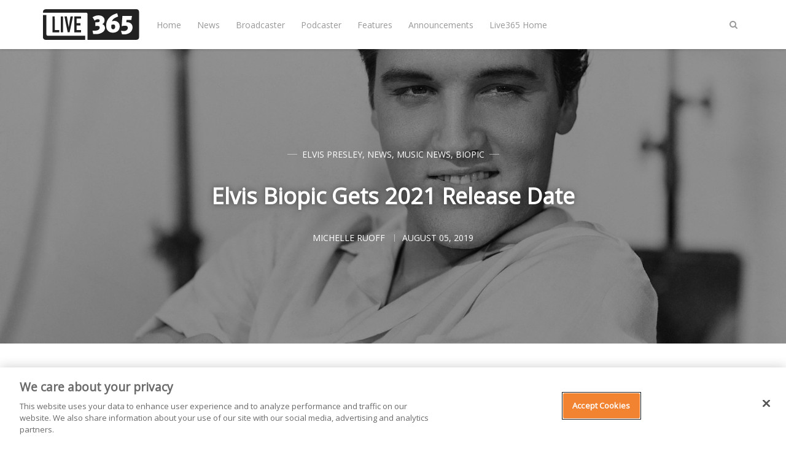

--- FILE ---
content_type: text/html; charset=utf-8
request_url: https://live365.com/blog/elvis-biopic-gets-2021-release-date/
body_size: 7435
content:
<!DOCTYPE html>
<html lang="en">
	<head>
		<meta charset="utf-8">
		<meta http-equiv="X-UA-Compatible" content="IE=edge">
		<title>Elvis Biopic Gets 2021 Release Date</title>
		<meta name="viewport" content="width=device-width, initial-scale=1" />
		<!-- stylesheets -->
		<link href="https://fonts.googleapis.com/css?family=Open+Sans" rel="stylesheet">
		<link rel="stylesheet" type="text/css" href="/blog/assets/css/bootstrap.min.css?v=36b0f7a1b7">
		<link rel="stylesheet" type="text/css" href="/blog/assets/css/font-awesome.min.css?v=36b0f7a1b7">
		<link rel="stylesheet" type="text/css" href="/blog/assets/css/hl-styles/atom-one-dark.css?v=36b0f7a1b7">
		<link rel="stylesheet" type="text/css" href="/blog/assets/css/screen.css?v=36b0f7a1b7">
		<script>
/*====================================================
  THEME SETTINGS & GLOBAL VARIABLES (in HEAD)
====================================================*/
//  1. Disqus comment settings
var disqus_shortname = ''; // required: replace example with your forum shortname

//  2. Fixed navbar
var fixed_navbar = true;
var facebook_page_url = 'https://www.facebook.com/live365official/';

// 3. Content API key (required for search)
var api_key = '6e9d24710846151296ebc13434';
// Per
var ghost_url = 'https://live365.com/blog';

//ad code: config.hbs
</script>
<script async='async' src='https://www.googletagservices.com/tag/js/gpt.js'></script>
<script>
  var googletag = googletag || {};
  googletag.cmd = googletag.cmd || [];
</script>
<script>
googletag.cmd.push(function() {
  googletag.defineSlot('/21713899879/Live365_forum_Web_300x250', [[300, 250], [160, 600], [300, 600]], 'Live365_forum_Web_300x250').addService(googletag.pubads());
  googletag.defineSlot('/21713899879/Live365_forum2_Web_300x250', [300, 250], 'Live365_forum2_Web_300x250').addService(googletag.pubads());
  googletag.defineSlot('/21713899879/Live365_forum2_Web_728x90', [728, 90], 'Live365_forum2_Web_728x90').addService(googletag.pubads());
  googletag.pubads().enableSingleRequest();
  googletag.enableServices();
});
</script>
		<meta name="description" content="Warner Bros. has announced that the untitled Elvis Presley biopic will open Oct. 1, 2021. The film will showcase the relationship between veteran manager Col. Tom Parker and Elvis.">
    <link rel="icon" href="https://live365.com/blog/content/images/size/w256h256/2018/05/favicon-192x192.png" type="image/png">
    <link rel="canonical" href="https://live365.com/blog/elvis-biopic-gets-2021-release-date/">
    <meta name="referrer" content="no-referrer-when-downgrade">
    
    <meta property="og:site_name" content="Live365 Blog">
    <meta property="og:type" content="article">
    <meta property="og:title" content="Elvis Biopic Gets 2021 Release Date">
    <meta property="og:description" content="Warner Bros. has announced that the untitled Elvis Presley biopic will open Oct. 1, 2021. The film will showcase the relationship between veteran manager Col. Tom Parker and Elvis.">
    <meta property="og:url" content="https://live365.com/blog/elvis-biopic-gets-2021-release-date/">
    <meta property="og:image" content="https://live365.com/blog/content/images/2019/08/1423px-Elvis_Presley_1958.jpg">
    <meta property="article:published_time" content="2019-08-05T17:31:01.000Z">
    <meta property="article:modified_time" content="2019-08-05T17:31:01.000Z">
    <meta property="article:tag" content="Elvis Presley">
    <meta property="article:tag" content="News">
    <meta property="article:tag" content="Music News">
    <meta property="article:tag" content="Biopic">
    
    <meta property="article:publisher" content="https://www.facebook.com/live365official">
    <meta name="twitter:card" content="summary_large_image">
    <meta name="twitter:title" content="Elvis Biopic Gets 2021 Release Date">
    <meta name="twitter:description" content="Warner Bros. has announced that the untitled Elvis Presley biopic will open Oct. 1, 2021. The film will showcase the relationship between veteran manager Col. Tom Parker and Elvis.">
    <meta name="twitter:url" content="https://live365.com/blog/elvis-biopic-gets-2021-release-date/">
    <meta name="twitter:image" content="https://live365.com/blog/content/images/2019/08/1423px-Elvis_Presley_1958.jpg">
    <meta name="twitter:label1" content="Written by">
    <meta name="twitter:data1" content="Michelle Ruoff">
    <meta name="twitter:label2" content="Filed under">
    <meta name="twitter:data2" content="Elvis Presley, News, Music News, Biopic">
    <meta name="twitter:site" content="@Live365">
    <meta property="og:image:width" content="1200">
    <meta property="og:image:height" content="911">
    
    <script type="application/ld+json">
{
    "@context": "https://schema.org",
    "@type": "Article",
    "publisher": {
        "@type": "Organization",
        "name": "Live365 Blog",
        "url": "https://live365.com/blog/",
        "logo": {
            "@type": "ImageObject",
            "url": "https://live365.com/blog/content/images/2018/05/logo.blk-1.svg"
        }
    },
    "author": {
        "@type": "Person",
        "name": "Michelle Ruoff",
        "image": {
            "@type": "ImageObject",
            "url": "https://live365.com/blog/content/images/2020/05/mruoff.jpg",
            "width": 400,
            "height": 376
        },
        "url": "https://live365.com/blog/author/michelle-ruoff/",
        "sameAs": []
    },
    "headline": "Elvis Biopic Gets 2021 Release Date",
    "url": "https://live365.com/blog/elvis-biopic-gets-2021-release-date/",
    "datePublished": "2019-08-05T17:31:01.000Z",
    "dateModified": "2019-08-05T17:31:01.000Z",
    "image": {
        "@type": "ImageObject",
        "url": "https://live365.com/blog/content/images/2019/08/1423px-Elvis_Presley_1958.jpg",
        "width": 1200,
        "height": 911
    },
    "keywords": "Elvis Presley, News, Music News, Biopic",
    "description": "Warner Bros. has announced that the untitled Elvis Presley biopic will open Oct. 1, 2021. The film will showcase the relationship between veteran manager Col. Tom Parker and Elvis.",
    "mainEntityOfPage": "https://live365.com/blog/elvis-biopic-gets-2021-release-date/"
}
    </script>

    <meta name="generator" content="Ghost 6.9">
    <link rel="alternate" type="application/rss+xml" title="Live365 Blog" href="https://live365.com/blog/rss/">
    
    <script defer src="https://cdn.jsdelivr.net/ghost/sodo-search@~1.8/umd/sodo-search.min.js" data-key="91897d04fa920f81cbe4ed9027" data-styles="https://cdn.jsdelivr.net/ghost/sodo-search@~1.8/umd/main.css" data-sodo-search="https://live365.com/blog/" data-locale="en" crossorigin="anonymous"></script>
    
    <link href="https://live365.com/blog/webmentions/receive/" rel="webmention">
    <script defer src="/blog/public/cards.min.js?v=36b0f7a1b7"></script><style>:root {--ghost-accent-color: #15171A;}</style>
    <link rel="stylesheet" type="text/css" href="/blog/public/cards.min.css?v=36b0f7a1b7">
    <meta name="google-site-verification" content="m0gpYB0uDwyKh71XSsBYh9UTFQsXC0o3PfDr7b1CU2w" data-for="Per"/>
<!-- for comment moderation: -->
<meta property="fb:app_id" content="258166300889214" />
<meta property="og:image" content="https://live365.com/assets/live365-sqaure-200x200.png" />
<!-- Google Tag Manager -->
<script>(function(w,d,s,l,i){w[l]=w[l]||[];w[l].push({'gtm.start':
new Date().getTime(),event:'gtm.js'});var f=d.getElementsByTagName(s)[0],
j=d.createElement(s),dl=l!='dataLayer'?'&l='+l:'';j.async=true;j.src=
'https://www.googletagmanager.com/gtm.js?id='+i+dl;f.parentNode.insertBefore(j,f);
})(window,document,'script','dataLayer','GTM-N6DHH5B');</script>
<!-- End Google Tag Manager -->
	</head>
	<body class="post-template tag-elvis-presley tag-news tag-music-news tag-biopic">
		<!-- start header -->
<header class="site-header" id="main-navbar">
	<div class="container">
		<div class="row">
			<div class="navbar-header">
				<!-- start logo -->
				<a class="logo image-logo" href="https://live365.com/blog"><img src="https://live365.com/blog/content/images/2018/05/logo.blk-1.svg" alt="Live365 Blog"></a>
				<!-- end logo -->
			</div>
			<nav class="main-menu hidden-sm hidden-xs" id="main-menu">
	<ul>
		<li class="home"><a href="https://live365.com/blog/">Home</a></li>
		<li class="news"><a href="https://live365.com/blog/tag/news/">News</a></li>
		<li class="broadcaster"><a href="https://live365.com/blog/tag/broadcasting/">Broadcaster</a></li>
		<li class="podcaster"><a href="https://live365.com/blog/tag/podcast/">Podcaster</a></li>
		<li class="features"><a href="https://live365.com/blog/tag/feature/">Features</a></li>
		<li class="announcements"><a href="https://live365.com/blog/tag/announcements/">Announcements</a></li>
		<li class="live365-home"><a href="https://live365.com/">Live365 Home</a></li>
	</ul>
</nav>
			<div class="nav-right pull-right align-right">
				<span class="search-toggle" id="search-button" data-toggle="modal" data-target="#searchmodal"><i class="fa fa-search align-center"></i></span>
				<span class="mobile-menu-toggle hidden-md hidden-lg" id="nav-toggle-button"><i class="fa fa-bars align-center"></i></span>
			</div>
			<nav class="mobile-menu visible-sm visible-xs" id="mobile-menu"></nav>
			<div class="backdrop hidden-md hidden-lg" id="backdrop">
				<span class="menu-close align-center"><i class="fa fa-arrow-left"></i></span>
			</div>
		</div>
	</div>
</header>
<!-- end header -->		
<!-- start content area -->
	<div class="main-content-area single-post">
		<article>
			<div class="post-head" style="background-image:url(https://live365.com/blog/content/images/2019/08/1423px-Elvis_Presley_1958.jpg);">
				<div class="container align-center">
					<div class="row">
						<div class="col-md-offset-1 col-md-10">
							<span class="category">
								<a href="/blog/tag/elvis-presley/">Elvis Presley</a>, <a href="/blog/tag/news/">News</a>, <a href="/blog/tag/music-news/">Music News</a>, <a href="/blog/tag/biopic/">Biopic</a>
							</span>
							<h1 class="title">Elvis Biopic Gets 2021 Release Date</h1>
							
							<div class="post-meta">
								<a class="author" href="/blog/author/michelle-ruoff/" rel="author">
									<span class="name">Michelle Ruoff</span>
								</a>
								<time class="time" datetime="2019-08-05 13:08:00" itemprop="datePublished">August 05, 2019</time>
							</div>
						</div>
					</div>
				</div>
			</div>
			<div class="container">
				<div class="row">
					<div class="main-content col-md-8">
						<div class="post-content">
							<!--kg-card-begin: markdown--><p>Warner Bros. has announced that the untitled Elvis Presley biopic will open Oct. 1, 2021.</p>
<p>Directed by Baz Luhrmann, the film will showcase the relationship between veteran manager Col. Tom Parker, played by Tom Hanks, and Elvis, who will be played by Austin Butler.</p>
<p>Warner Bros. said that the film will &quot;delve into their complex dynamic spanning over 20 years, from Presley's rise to fame to his unprecedented stardom, against the backdrop of the evolving cultural landscape and the loss of innocence in America.&quot;</p>
<BR>
<p>For all your music needs, head over to <a href="https://live365.com/listen?ref=live365.com" target="_blank">Live365.com</a> for the best variety of radio stations around.</p>
<p><sub><em>Keep up with the latest news by following us on Facebook (<a href="https://www.facebook.com/live365official" target="_blank">Live365 Official</a> and <a href="https://www.facebook.com/live365broadcasting" target="_blank">Live365 Broadcasting</a>) and Twitter (<a href="https://www.twitter.com/live365?ref=live365.com" target="_blank">@Live365</a> and <a href="https://www.twitter.com/broadcast365?ref=live365.com" target="_blank">@Broadcaster365</a>)!</em></p>
<BR>
<p><sub><em>Article image: Elvis Presley in 1958. (<a href="https://commons.wikimedia.org/wiki/Category:Elvis_Presley_in_1958?ref=live365.com#/media/File:Elvis_Presley_1958.jpg" target="_blank">Uncredited</a> [Available through Public Domain] via Wikimedia Commons.)</em></sub></p>
<!--kg-card-end: markdown-->
						</div>
						<div class="share-wrap clearfix align-center">
	<div class="share-text h5">Share this article</div>
	<ul class="share-links">
		<!-- facebook -->
		<li>
			<a class="facebook" href="https://www.facebook.com/sharer/sharer.php?u=https://live365.com/blog/elvis-biopic-gets-2021-release-date/" onclick="window.open(this.href, 'facebook-share','width=580,height=296');return false;" title="Share on Facebook"><i class="fa fa-facebook"></i>Facebook</a>
		</li>
		<!-- twitter -->
		<li>
			<a class="twitter" href="https://twitter.com/share?text=Elvis%20Biopic%20Gets%202021%20Release%20Date&amp;url=https://live365.com/blog/elvis-biopic-gets-2021-release-date/" onclick="window.open(this.href, 'twitter-share', 'width=580,height=296');return false;" title="Share on Twitter"><i class="fa fa-twitter"></i>Twitter</a>
		</li>
		<!-- linkedin -->
		<li>
			<a class="linkedin" href="http://www.linkedin.com/shareArticle?mini=true&url=https://live365.com/blog/elvis-biopic-gets-2021-release-date/&title=Elvis%20Biopic%20Gets%202021%20Release%20Date" onclick="window.open(this.href, 'linkedin-share', 'width=580,height=296');return false;" title="Share on Linkedin"><i class="fa fa-linkedin"></i>Linkedin</a>
		</li>
		<!-- pinterest -->
		<li>
			<a class="pinterest" href="http://pinterest.com/pin/create/button/?url=https://live365.com/blog/elvis-biopic-gets-2021-release-date/&description=Elvis%20Biopic%20Gets%202021%20Release%20Date" onclick="window.open(this.href, 'linkedin-share', 'width=580,height=296');return false;" title="Share on Pinterest"><i class="fa fa-pinterest"></i>Pinterest</a>
		</li>
	</ul>
</div>						<div class="about-author-wrap">
							<!-- start about the author -->
<div class="about-author clearfix">
		<a href="/blog/author/michelle-ruoff/" title="Michelle Ruoff"><img src="https://live365.com/blog/content/images/2020/05/mruoff.jpg" alt="Author image" class="avatar pull-left"></a>
	<div class="details">
		<h4 class="author h4">About <a href='/blog/author/michelle-ruoff/'>Michelle Ruoff</a></h4>
		<ul class="meta-info">
			<li class="location"><i class="fa fa-map-marker"></i>Pittsburgh, Pennsylvania </li>
		</ul>
	</div>
</div>
<!-- end about the author -->						</div>
<!-- /21713899879/Live365_forum2_Web_728x90 -->
<div id='Live365_forum2_Web_728x90' style='height:90px; width:728px;'>
<script>
googletag.cmd.push(function() { googletag.display('Live365_forum2_Web_728x90'); });
</script>
</div>
						<div class="subscribe-box-wrap">
													</div>
						<div class="prev-next-wrap has-next has-prev">
	<div class="row is-flex">
		<div class="col-sm-6 col-xs-12">
			<article class="post post-card">
				<div class="prev-next-link align-center">
					<a class="" href="https://live365.com/blog/featured-spotlight-station-the-big-rewind/">Previous Post</a>
				</div>
				<a href="https://live365.com/blog/featured-spotlight-station-the-big-rewind/" class="permalink">
					<div class="featured-image" style="background-image: url(https://live365.com/blog/content/images/2019/07/imageedit_20_5407736346.png)"></div>
				</a>
				<div class="content-wrap">
					<div class="entry-header align-center">
						<span class="category"><a href="/blog/tag/feature/">Feature</a>, <a href="/blog/tag/featured-spotlight-station/">Featured Spotlight Station</a></span>
						<h3 class="title h4"><a href="https://live365.com/blog/featured-spotlight-station-the-big-rewind/" rel="bookmark">Featured Spotlight Station: The Big Rewind</a></h3>
					</div>
					<div class="entry-footer clearfix">
						<div class="author">
							<a href="/blog/author/michelle-ruoff/" rel="author">
								<img class="avatar" src="https://live365.com/blog/content/images/2020/05/mruoff.jpg" alt="avatar">
								<span class="name">Michelle Ruoff</span>
							</a>
						</div>
						<div class="published-date">
							<time class="time" datetime="2019-08-05 11:08:00">August 05, 2019</time>
						</div>
					</div>
				</div>
			</article>
		</div>
		<div class="col-sm-6 col-xs-12">
			<article class="post post-card">
				<div class="prev-next-link align-center">
					<a class="" href="https://live365.com/blog/the-strokes-to-play-nye-show-in-brooklyn/">Next Post</a>
				</div>
				<a href="https://live365.com/blog/the-strokes-to-play-nye-show-in-brooklyn/" class="permalink">
					<div class="featured-image" style="background-image: url(https://live365.com/blog/content/images/2019/08/imageedit_3_8030109077.jpg)"></div>
				</a>
				<div class="content-wrap">
					<div class="entry-header align-center">
						<span class="category"><a href="/blog/tag/the-strokes/">The Strokes</a>, <a href="/blog/tag/news/">News</a>, <a href="/blog/tag/music-news/">Music News</a></span>
						<h3 class="title h4"><a href="https://live365.com/blog/the-strokes-to-play-nye-show-in-brooklyn/" rel="bookmark">The Strokes to Play New Year&#x27;s Eve Show at Brooklyn&#x27;s Barclays Center</a></h3>
					</div>
					<div class="entry-footer clearfix">
						<div class="author">
							<a href="/blog/author/michelle-ruoff/" rel="author">
								<img class="avatar" src="https://live365.com/blog/content/images/2020/05/mruoff.jpg" alt="avatar">
								<span class="name">Michelle Ruoff</span>
							</a>
						</div>
						<div class="published-date">
							<time class="time" datetime="2019-08-06 12:08:00">August 06, 2019</time>
						</div>
					</div>
				</div>
			</article>
		</div>
	</div>
</div>						<div class="comment-wrap">
							<!-- start disqus comment -->
<div class="comment-container">
	<div id="disqus_thread"></div>
	<script type="text/javascript">
		(function() {
			if(disqus_shortname) {
				var dsq = document.createElement('script'); dsq.type = 'text/javascript'; dsq.async = true;
				dsq.src = '//' + disqus_shortname + '.disqus.com/embed.js';
				(document.getElementsByTagName('head')[0] || document.getElementsByTagName('body')[0]).appendChild(dsq);
			}
		})();
	</script>
	<noscript>Please enable JavaScript to view the <a href="http://disqus.com/?ref_noscript">comments powered by Disqus.</a></noscript>
</div>
<!-- end disqus comment -->
						</div>
					</div>
					<!-- start sidebar -->
<div class="col-md-4 sidebar">
	<!-- start widget -->
<div class="widget">
	<div align="center"><img style="" alt="Live365 Logo" src="https://live365.com/blog/content/images/2018/05/logo.blk-1.svg" width="200"><br>
		<br>
		<h4>Create your own radio station!</h4>
		<br>
	</div>
	<div class="content newsletter">
		<div class="_button-wrapper">
			<input type="submit" value="START FREE TRIAL" name="signup" id="mc-signup" class="btn btn-default" style="width:100%" 
onclick="location.assign('https://live365.com/broadcaster/pricing/')">
		</div>
	</div>
</div>
<!-- end widget -->
	<!-- start widget -->
<div class="widget">
  <h4 class="title">Subscribe to the Live365 Newsletter</h4>
  <div class="content newsletter">
    <div class="form-wrapper">
      <script src="https://soundstack.myfreshworks.com/crm/sales/web_forms/6df8ffe8e44638bf7a3840860fbf974ee9e539b397717fcd74de1c514c7cd0dd/form.js" 
              crossorigin="anonymous" 
              id="fs_6df8ffe8e44638bf7a3840860fbf974ee9e539b397717fcd74de1c514c7cd0dd"></script>
    </div>
  </div>
</div>
<!-- end widget -->
	<!-- /21713899879/Live365_forum_Web_300x250 -->
<div id='Live365_forum_Web_300x250'>
<script>
googletag.cmd.push(function() { googletag.display('Live365_forum_Web_300x250'); });
</script>
</div>

<div style="height:18px"></div>
	<!-- start widget -->
<div class="widget">
	<h4 class="title">Facebook</h4>
	<div class="content fb">
		<iframe src="//www.facebook.com/plugins/likebox.php?href=https://www.facebook.com/live365official/&amp;width&amp;height=258&amp;colorscheme=light&amp;show_faces=true&amp;header=false&amp;stream=false&amp;show_border=false" 
scrolling="no" style="border:none; overflow:hidden; height:258px; width:100%;" frameborder="0"></iframe>
	</div>
</div>
<!-- end widget -->	<!-- start widget -->
<div class="widget">
	<h4 class="title">About Live365</h4>
	<div class="content">
		With Live365, start your own internet radio station or listen for free to thousands of stations. Live365 is dedicated and passionate about giving webcasters the best place to stream on the internet. With powerful broadcasting tools, generous revenue share, listening distribution, and stream licensing for music royalties, Live365 is the best one-stop-shop for your internet radio station. Start your own internet radio station or just listen to online radio for free.
	</div>
</div>
<!-- end widget --></div>
<!-- end sidebar -->
				</div>
			</div>
		</article>
</div>
<!-- end content area -->
		<!-- start footer -->
<footer class="site-footer">
    <div class="footer-top">
        <div class="container">
            <div class="row">
                <div class="col-sm-4">
                  <!-- start recent post widget -->
<div class="widget">
	<h4 class="widget-title h6">Recent Post</h4>
	<div class="content recent-post">
		<div class="recent-single-post clearfix have-image">
			<a href="/blog/harry-styles-finishes-hiatus-announces-upcoming-album/">
					<div class="post-thumb pull-left" style="background-image: url(https://live365.com/blog/content/images/2026/01/Untitled-design---2026-01-15T115010.467.jpg);"></div>
			</a>
			<div class="post-info">
				<h4 class="post-title"><a href="/blog/harry-styles-finishes-hiatus-announces-upcoming-album/">Harry Styles Finishes Hiatus &amp; Announces Upcoming Album</a></h4>
				<div class="date"><a href="/blog/harry-styles-finishes-hiatus-announces-upcoming-album/">January 15, 2026</a></div>
			</div>
		</div>
		<div class="recent-single-post clearfix have-image">
			<a href="/blog/amy-poehler-wins-first-ever-golden-globe-for-best-podcast/">
					<div class="post-thumb pull-left" style="background-image: url(https://live365.com/blog/content/images/2026/01/Untitled-design---2026-01-12T114153.809.jpg);"></div>
			</a>
			<div class="post-info">
				<h4 class="post-title"><a href="/blog/amy-poehler-wins-first-ever-golden-globe-for-best-podcast/">Amy Poehler Wins First-Ever Golden Globe for Best Podcast</a></h4>
				<div class="date"><a href="/blog/amy-poehler-wins-first-ever-golden-globe-for-best-podcast/">January 12, 2026</a></div>
			</div>
		</div>
		<div class="recent-single-post clearfix have-image">
			<a href="/blog/bruno-mars-returns-with-new-song-music-video-i-just-might/">
					<div class="post-thumb pull-left" style="background-image: url(https://live365.com/blog/content/images/2026/01/Untitled-design---2026-01-09T130036.940.jpg);"></div>
			</a>
			<div class="post-info">
				<h4 class="post-title"><a href="/blog/bruno-mars-returns-with-new-song-music-video-i-just-might/">Bruno Mars Returns with New Song &amp; Music Video &#x27;I Just Might&#x27;</a></h4>
				<div class="date"><a href="/blog/bruno-mars-returns-with-new-song-music-video-i-just-might/">January 09, 2026</a></div>
			</div>
		</div>
	</div>
</div>
<!-- end widget -->                </div>
                <div class="col-sm-4">
                  <!-- start widget -->
<div class="widget">
	<h4 class="widget-title h6">Follow Us</h4>
	<div class="content">
		<ul class="social">
			<!-- start social links -->
			<!-- replace the # with your own profile link address -->
			<li><a href="https://www.facebook.com/live365official/"><i class="fa fa-facebook"></i></a></li>
			<li><a href="https://twitter.com/Live365"><i class="fa fa-twitter"></i></a></li>
			<li><a href="https://www.linkedin.com/company/live365"><i class="fa fa-linkedin"></i></a></li>
			<li><a href="https://www.instagram.com/live365official/"><i class="fa fa-instagram"></i></a></li>
			<li><a href="https://live365.com/blog/rss/"><i class="fa fa-rss"></i></a></li>
			<!-- turned off:
			<li><a href="#"><i class="fa fa-skype"></i></a></li>
			<li><a href="#"><i class="fa fa-pinterest"></i></a></li>
			<li><a href="#"><i class="fa fa-youtube"></i></a></li>
			<li><a href="#"><i class="fa fa-vimeo-square"></i></a></li>
			<li><a href="#"><i class="fa fa-flickr"></i></a></li>
			<li><a href="#"><i class="fa fa-tumblr"></i></a></li>
			<li><a href="#"><i class="fa fa-github"></i></a></li>
			<li><a href="#"><i class="fa fa-envelope"></i></a></li>
			-->
			<!-- end social links -->
		</ul>
	</div>
</div>
<!-- end widget -->
                </div>
                <div class="col-sm-4">
                  <!-- start widget -->
<div class="widget">
	<div align="center"><img style="" alt="Live365 Logo" src="https://live365.com/blog/content/images/2018/05/logo.blk-1.svg" width="200"><br>
		<br>
		<h4>Create your own radio station!</h4>
		<br>
	</div>
	<div class="content newsletter">
		<div class="_button-wrapper">
			<input type="submit" value="START FREE TRIAL" name="signup" id="mc-signup" class="btn btn-default" style="width:100%" 
onclick="location.assign('https://live365.com/broadcaster/pricing/')">
		</div>
	</div>
</div>
<!-- end widget -->
                </div>
            </div>
        </div>
    </div>
    <div class="footer-bottom">
		<div class="container">
            <div class="footer-bottom-wrap clearfix">
                <div class="social-links-wrap">
                    <ul class="social-links">
    <li><a href="https://www.facebook.com/live365official/"><i class="fa fa-facebook"></i></a></li>
    <li><a href="https://twitter.com/Live365"><i class="fa fa-twitter"></i></a></li>
    <li><a href="https://www.linkedin.com/company/live365"><i class="fa fa-linkedin"></i></a></li>
    <li><a href="https://www.instagram.com/live365official/"><i class="fa fa-instagram"></i></a></li>
    <li><a href="https://live365.com/blog/rss/"><i class="fa fa-rss"></i></a></li>
</ul>                </div>
                <div class="copyright-info">
                    &copy; 2026 <a href="https://live365.com/blog">Live365 Blog</a>. All right Reserved.
                    Powered by <a href="https://ghost.org/">Ghost</a>
                </div>
            </div>
		</div>
	</div>
</footer>
<!-- end footer -->
<span class="back-to-top pull-right" id="back-to-top"><i class="fa fa-angle-up"></i></span>
<!-- start search-modal -->
<div class="modal" id="searchmodal" tabindex="-1" role="dialog" aria-labelledby="myModalLabel">
	<div class="modal-dialog" role="document">
		<div class="modal-content">
		  <div class="modal-header">
			<button type="button" class="close" data-dismiss="modal" aria-label="Close"><span aria-hidden="true">&times;</span></button>
			<h4 class="modal-title align-center" id="myModalLabel">Search</h4>
		  </div>
		  <div class="modal-body">
			<form id="search-form">
				<div class="input-group url-wrap">
					<input type="text" id="search-input" class="form-control" spellcheck="false" placeholder="Type to Search ...">
					<div class="input-group-btn">
						<button type="button" id="search-modal-button" class="btn btn-primary"><i class="fa fa-search"></i></button>
					</div>
				</div>
			</form>
			<div id="search-results">
				<ul class=""></ul>
			</div>
		  </div>
		</div>
	</div>
</div>
<!-- end search-modal -->
        <script>
				var searchApi = 'https://live365.com/blog/ghost/api/v3/content/posts/?key='+api_key+'&limit=all&fields=id,title,excerpt,custom_excerpt,url,published_at&formats=plaintext';
		</script>
		<script src="https://ajax.googleapis.com/ajax/libs/jquery/3.3.1/jquery.min.js"></script>
		<script src="/blog/assets/js/bootstrap.min.js?v=36b0f7a1b7"></script>
		<script src="/blog/assets/js/plugins.js?v=36b0f7a1b7"></script>
		<script src="/blog/assets/js/main.js?v=36b0f7a1b7"></script>
		<!-- Facebook Pixel Code -->
<script>
  !function(f,b,e,v,n,t,s)
  {if(f.fbq)return;n=f.fbq=function(){n.callMethod?
  n.callMethod.apply(n,arguments):n.queue.push(arguments)};
  if(!f._fbq)f._fbq=n;n.push=n;n.loaded=!0;n.version='2.0';
  n.queue=[];t=b.createElement(e);t.async=!0;
  t.src=v;s=b.getElementsByTagName(e)[0];
  s.parentNode.insertBefore(t,s)}(window, document,'script',
  'https://connect.facebook.net/en_US/fbevents.js');
  fbq('init', '1634217966597920');
  fbq('track', 'PageView');
  fbq("trackCustom", "VisitLive365Blog");
</script>
<noscript><img height="1" width="1" style="display:none" src="https://www.facebook.com/tr?id=1634217966597920&ev=PageView&noscript=1" alt="" /></noscript>
<!-- End Facebook Pixel Code -->

<script type='text/javascript'>
  $( document ).ready(function() {
  	$(".post-content a").attr("target","_blank");
  });
</script>
<script type="application/ld+json">
{
  "@context": "https://schema.org",
  "@type": "Organization",
  "@id": "https://live365.com/#organization",
  "name": "Live365",
  "url": "https://live365.com",
  "logo": "https://live365.com/static/images/meta/live365-logo.png",
  "sameAs": [
    "https://twitter.com/live365",
    "https://facebook.com/live365",
    "https://linkedin.com/company/live365"
  ]
}
</script>
	</body>
</html>


--- FILE ---
content_type: text/html; charset=utf-8
request_url: https://www.google.com/recaptcha/api2/aframe
body_size: 183
content:
<!DOCTYPE HTML><html><head><meta http-equiv="content-type" content="text/html; charset=UTF-8"></head><body><script nonce="gqVnpUBqvMBAWOX1ht-Slw">/** Anti-fraud and anti-abuse applications only. See google.com/recaptcha */ try{var clients={'sodar':'https://pagead2.googlesyndication.com/pagead/sodar?'};window.addEventListener("message",function(a){try{if(a.source===window.parent){var b=JSON.parse(a.data);var c=clients[b['id']];if(c){var d=document.createElement('img');d.src=c+b['params']+'&rc='+(localStorage.getItem("rc::a")?sessionStorage.getItem("rc::b"):"");window.document.body.appendChild(d);sessionStorage.setItem("rc::e",parseInt(sessionStorage.getItem("rc::e")||0)+1);localStorage.setItem("rc::h",'1768919389901');}}}catch(b){}});window.parent.postMessage("_grecaptcha_ready", "*");}catch(b){}</script></body></html>

--- FILE ---
content_type: text/css
request_url: https://assets.freshsales.io/assets/webforms.css
body_size: 13120
content:
.fs-webform-container .input-group-btn:last-child>.btn,.fs-webform-container .input-group-btn:last-child>.btn-group,.fs-webform-container .input-group-btn>.btn+.btn{margin-left:-1px}.fs-webform-container .clearfix:after,.fs-webform-container .form-horizontal .form-group:after{clear:both}.fserv-body{--main-bg-color:$bg-color;--form-bg-color:$white;--form-theme-color:transparent;background:var(--main-bg-color);display:table;min-height:100vh;min-width:100%;font-size:14px!important;padding-top:100px}.fserv-form-loaded .fs-webform-container{display:block!important}.fserv-form-loaded .fs-webform-loader{display:none!important}.fs-webform-container .glyphicon{position:relative;top:1px;display:inline-block;font-family:'Glyphicons Halflings';font-style:normal;font-weight:400;line-height:1;-webkit-font-smoothing:antialiased;-moz-osx-font-smoothing:grayscale}.fs-webform-container .glyphicon-asterisk:before{content:"\2a"}.fs-webform-container .glyphicon-plus:before{content:"\2b"}.fs-webform-container .glyphicon-eur:before,.fs-webform-container .glyphicon-euro:before{content:"\20ac"}.fs-webform-container .glyphicon-minus:before{content:"\2212"}.fs-webform-container .glyphicon-cloud:before{content:"\2601"}.fs-webform-container .glyphicon-envelope:before{content:"\2709"}.fs-webform-container .glyphicon-pencil:before{content:"\270f"}.fs-webform-container .glyphicon-glass:before{content:"\e001"}.fs-webform-container .glyphicon-music:before{content:"\e002"}.fs-webform-container .glyphicon-search:before{content:"\e003"}.fs-webform-container .glyphicon-heart:before{content:"\e005"}.fs-webform-container .glyphicon-star:before{content:"\e006"}.fs-webform-container .glyphicon-star-empty:before{content:"\e007"}.fs-webform-container .glyphicon-user:before{content:"\e008"}.fs-webform-container .glyphicon-film:before{content:"\e009"}.fs-webform-container .glyphicon-th-large:before{content:"\e010"}.fs-webform-container .glyphicon-th:before{content:"\e011"}.fs-webform-container .glyphicon-th-list:before{content:"\e012"}.fs-webform-container .glyphicon-ok:before{content:"\e013"}.fs-webform-container .glyphicon-remove:before{content:"\e014"}.fs-webform-container .glyphicon-zoom-in:before{content:"\e015"}.fs-webform-container .glyphicon-zoom-out:before{content:"\e016"}.fs-webform-container .glyphicon-off:before{content:"\e017"}.fs-webform-container .glyphicon-signal:before{content:"\e018"}.fs-webform-container .glyphicon-cog:before{content:"\e019"}.fs-webform-container .glyphicon-trash:before{content:"\e020"}.fs-webform-container .glyphicon-home:before{content:"\e021"}.fs-webform-container .glyphicon-file:before{content:"\e022"}.fs-webform-container .glyphicon-time:before{content:"\e023"}.fs-webform-container .glyphicon-road:before{content:"\e024"}.fs-webform-container .glyphicon-download-alt:before{content:"\e025"}.fs-webform-container .glyphicon-download:before{content:"\e026"}.fs-webform-container .glyphicon-upload:before{content:"\e027"}.fs-webform-container .glyphicon-inbox:before{content:"\e028"}.fs-webform-container .glyphicon-play-circle:before{content:"\e029"}.fs-webform-container .glyphicon-repeat:before{content:"\e030"}.fs-webform-container .glyphicon-refresh:before{content:"\e031"}.fs-webform-container .glyphicon-list-alt:before{content:"\e032"}.fs-webform-container .glyphicon-lock:before{content:"\e033"}.fs-webform-container .glyphicon-flag:before{content:"\e034"}.fs-webform-container .glyphicon-headphones:before{content:"\e035"}.fs-webform-container .glyphicon-volume-off:before{content:"\e036"}.fs-webform-container .glyphicon-volume-down:before{content:"\e037"}.fs-webform-container .glyphicon-volume-up:before{content:"\e038"}.fs-webform-container .glyphicon-qrcode:before{content:"\e039"}.fs-webform-container .glyphicon-barcode:before{content:"\e040"}.fs-webform-container .glyphicon-tag:before{content:"\e041"}.fs-webform-container .glyphicon-tags:before{content:"\e042"}.fs-webform-container .glyphicon-book:before{content:"\e043"}.fs-webform-container .glyphicon-bookmark:before{content:"\e044"}.fs-webform-container .glyphicon-print:before{content:"\e045"}.fs-webform-container .glyphicon-camera:before{content:"\e046"}.fs-webform-container .glyphicon-font:before{content:"\e047"}.fs-webform-container .glyphicon-bold:before{content:"\e048"}.fs-webform-container .glyphicon-italic:before{content:"\e049"}.fs-webform-container .glyphicon-text-height:before{content:"\e050"}.fs-webform-container .glyphicon-text-width:before{content:"\e051"}.fs-webform-container .glyphicon-align-left:before{content:"\e052"}.fs-webform-container .glyphicon-align-center:before{content:"\e053"}.fs-webform-container .glyphicon-align-right:before{content:"\e054"}.fs-webform-container .glyphicon-align-justify:before{content:"\e055"}.fs-webform-container .glyphicon-list:before{content:"\e056"}.fs-webform-container .glyphicon-indent-left:before{content:"\e057"}.fs-webform-container .glyphicon-indent-right:before{content:"\e058"}.fs-webform-container .glyphicon-facetime-video:before{content:"\e059"}.fs-webform-container .glyphicon-picture:before{content:"\e060"}.fs-webform-container .glyphicon-map-marker:before{content:"\e062"}.fs-webform-container .glyphicon-adjust:before{content:"\e063"}.fs-webform-container .glyphicon-tint:before{content:"\e064"}.fs-webform-container .glyphicon-edit:before{content:"\e065"}.fs-webform-container .glyphicon-share:before{content:"\e066"}.fs-webform-container .glyphicon-check:before{content:"\e067"}.fs-webform-container .glyphicon-move:before{content:"\e068"}.fs-webform-container .glyphicon-step-backward:before{content:"\e069"}.fs-webform-container .glyphicon-fast-backward:before{content:"\e070"}.fs-webform-container .glyphicon-backward:before{content:"\e071"}.fs-webform-container .glyphicon-play:before{content:"\e072"}.fs-webform-container .glyphicon-pause:before{content:"\e073"}.fs-webform-container .glyphicon-stop:before{content:"\e074"}.fs-webform-container .glyphicon-forward:before{content:"\e075"}.fs-webform-container .glyphicon-fast-forward:before{content:"\e076"}.fs-webform-container .glyphicon-step-forward:before{content:"\e077"}.fs-webform-container .glyphicon-eject:before{content:"\e078"}.fs-webform-container .glyphicon-chevron-left:before{content:"\e079"}.fs-webform-container .glyphicon-chevron-right:before{content:"\e080"}.fs-webform-container .glyphicon-plus-sign:before{content:"\e081"}.fs-webform-container .glyphicon-minus-sign:before{content:"\e082"}.fs-webform-container .glyphicon-remove-sign:before{content:"\e083"}.fs-webform-container .glyphicon-ok-sign:before{content:"\e084"}.fs-webform-container .glyphicon-question-sign:before{content:"\e085"}.fs-webform-container .glyphicon-info-sign:before{content:"\e086"}.fs-webform-container .glyphicon-screenshot:before{content:"\e087"}.fs-webform-container .glyphicon-remove-circle:before{content:"\e088"}.fs-webform-container .glyphicon-ok-circle:before{content:"\e089"}.fs-webform-container .glyphicon-ban-circle:before{content:"\e090"}.fs-webform-container .glyphicon-arrow-left:before{content:"\e091"}.fs-webform-container .glyphicon-arrow-right:before{content:"\e092"}.fs-webform-container .glyphicon-arrow-up:before{content:"\e093"}.fs-webform-container .glyphicon-arrow-down:before{content:"\e094"}.fs-webform-container .glyphicon-share-alt:before{content:"\e095"}.fs-webform-container .glyphicon-resize-full:before{content:"\e096"}.fs-webform-container .glyphicon-resize-small:before{content:"\e097"}.fs-webform-container .glyphicon-exclamation-sign:before{content:"\e101"}.fs-webform-container .glyphicon-gift:before{content:"\e102"}.fs-webform-container .glyphicon-leaf:before{content:"\e103"}.fs-webform-container .glyphicon-fire:before{content:"\e104"}.fs-webform-container .glyphicon-eye-open:before{content:"\e105"}.fs-webform-container .glyphicon-eye-close:before{content:"\e106"}.fs-webform-container .glyphicon-warning-sign:before{content:"\e107"}.fs-webform-container .glyphicon-plane:before{content:"\e108"}.fs-webform-container .glyphicon-calendar:before{content:"\e109"}.fs-webform-container .glyphicon-random:before{content:"\e110"}.fs-webform-container .glyphicon-comment:before{content:"\e111"}.fs-webform-container .glyphicon-magnet:before{content:"\e112"}.fs-webform-container .glyphicon-chevron-up:before{content:"\e113"}.fs-webform-container .glyphicon-chevron-down:before{content:"\e114"}.fs-webform-container .glyphicon-retweet:before{content:"\e115"}.fs-webform-container .glyphicon-shopping-cart:before{content:"\e116"}.fs-webform-container .glyphicon-folder-close:before{content:"\e117"}.fs-webform-container .glyphicon-folder-open:before{content:"\e118"}.fs-webform-container .glyphicon-resize-vertical:before{content:"\e119"}.fs-webform-container .glyphicon-resize-horizontal:before{content:"\e120"}.fs-webform-container .glyphicon-hdd:before{content:"\e121"}.fs-webform-container .glyphicon-bullhorn:before{content:"\e122"}.fs-webform-container .glyphicon-bell:before{content:"\e123"}.fs-webform-container .glyphicon-certificate:before{content:"\e124"}.fs-webform-container .glyphicon-thumbs-up:before{content:"\e125"}.fs-webform-container .glyphicon-thumbs-down:before{content:"\e126"}.fs-webform-container .glyphicon-hand-right:before{content:"\e127"}.fs-webform-container .glyphicon-hand-left:before{content:"\e128"}.fs-webform-container .glyphicon-hand-up:before{content:"\e129"}.fs-webform-container .glyphicon-hand-down:before{content:"\e130"}.fs-webform-container .glyphicon-circle-arrow-right:before{content:"\e131"}.fs-webform-container .glyphicon-circle-arrow-left:before{content:"\e132"}.fs-webform-container .glyphicon-circle-arrow-up:before{content:"\e133"}.fs-webform-container .glyphicon-circle-arrow-down:before{content:"\e134"}.fs-webform-container .glyphicon-globe:before{content:"\e135"}.fs-webform-container .glyphicon-wrench:before{content:"\e136"}.fs-webform-container .glyphicon-tasks:before{content:"\e137"}.fs-webform-container .glyphicon-filter:before{content:"\e138"}.fs-webform-container .glyphicon-briefcase:before{content:"\e139"}.fs-webform-container .glyphicon-fullscreen:before{content:"\e140"}.fs-webform-container .glyphicon-dashboard:before{content:"\e141"}.fs-webform-container .glyphicon-paperclip:before{content:"\e142"}.fs-webform-container .glyphicon-heart-empty:before{content:"\e143"}.fs-webform-container .glyphicon-link:before{content:"\e144"}.fs-webform-container .glyphicon-phone:before{content:"\e145"}.fs-webform-container .glyphicon-pushpin:before{content:"\e146"}.fs-webform-container .glyphicon-usd:before{content:"\e148"}.fs-webform-container .glyphicon-gbp:before{content:"\e149"}.fs-webform-container .glyphicon-sort:before{content:"\e150"}.fs-webform-container .glyphicon-sort-by-alphabet:before{content:"\e151"}.fs-webform-container .glyphicon-sort-by-alphabet-alt:before{content:"\e152"}.fs-webform-container .glyphicon-sort-by-order:before{content:"\e153"}.fs-webform-container .glyphicon-sort-by-order-alt:before{content:"\e154"}.fs-webform-container .glyphicon-sort-by-attributes:before{content:"\e155"}.fs-webform-container .glyphicon-sort-by-attributes-alt:before{content:"\e156"}.fs-webform-container .glyphicon-unchecked:before{content:"\e157"}.fs-webform-container .glyphicon-expand:before{content:"\e158"}.fs-webform-container .glyphicon-collapse-down:before{content:"\e159"}.fs-webform-container .glyphicon-collapse-up:before{content:"\e160"}.fs-webform-container .glyphicon-log-in:before{content:"\e161"}.fs-webform-container .glyphicon-flash:before{content:"\e162"}.fs-webform-container .glyphicon-log-out:before{content:"\e163"}.fs-webform-container .glyphicon-new-window:before{content:"\e164"}.fs-webform-container .glyphicon-record:before{content:"\e165"}.fs-webform-container .glyphicon-save:before{content:"\e166"}.fs-webform-container .glyphicon-open:before{content:"\e167"}.fs-webform-container .glyphicon-saved:before{content:"\e168"}.fs-webform-container .glyphicon-import:before{content:"\e169"}.fs-webform-container .glyphicon-export:before{content:"\e170"}.fs-webform-container .glyphicon-send:before{content:"\e171"}.fs-webform-container .glyphicon-floppy-disk:before{content:"\e172"}.fs-webform-container .glyphicon-floppy-saved:before{content:"\e173"}.fs-webform-container .glyphicon-floppy-remove:before{content:"\e174"}.fs-webform-container .glyphicon-floppy-save:before{content:"\e175"}.fs-webform-container .glyphicon-floppy-open:before{content:"\e176"}.fs-webform-container .glyphicon-credit-card:before{content:"\e177"}.fs-webform-container .glyphicon-transfer:before{content:"\e178"}.fs-webform-container .glyphicon-cutlery:before{content:"\e179"}.fs-webform-container .glyphicon-header:before{content:"\e180"}.fs-webform-container .glyphicon-compressed:before{content:"\e181"}.fs-webform-container .glyphicon-earphone:before{content:"\e182"}.fs-webform-container .glyphicon-phone-alt:before{content:"\e183"}.fs-webform-container .glyphicon-tower:before{content:"\e184"}.fs-webform-container .glyphicon-stats:before{content:"\e185"}.fs-webform-container .glyphicon-sd-video:before{content:"\e186"}.fs-webform-container .glyphicon-hd-video:before{content:"\e187"}.fs-webform-container .glyphicon-subtitles:before{content:"\e188"}.fs-webform-container .glyphicon-sound-stereo:before{content:"\e189"}.fs-webform-container .glyphicon-sound-dolby:before{content:"\e190"}.fs-webform-container .glyphicon-sound-5-1:before{content:"\e191"}.fs-webform-container .glyphicon-sound-6-1:before{content:"\e192"}.fs-webform-container .glyphicon-sound-7-1:before{content:"\e193"}.fs-webform-container .glyphicon-copyright-mark:before{content:"\e194"}.fs-webform-container .glyphicon-registration-mark:before{content:"\e195"}.fs-webform-container .glyphicon-cloud-download:before{content:"\e197"}.fs-webform-container .glyphicon-cloud-upload:before{content:"\e198"}.fs-webform-container .glyphicon-tree-conifer:before{content:"\e199"}.fs-webform-container .glyphicon-tree-deciduous:before{content:"\e200"}.fs-webform-container .glyphicon-cd:before{content:"\e201"}.fs-webform-container .glyphicon-save-file:before{content:"\e202"}.fs-webform-container .glyphicon-open-file:before{content:"\e203"}.fs-webform-container .glyphicon-level-up:before{content:"\e204"}.fs-webform-container .glyphicon-copy:before{content:"\e205"}.fs-webform-container .glyphicon-paste:before{content:"\e206"}.fs-webform-container .glyphicon-alert:before{content:"\e209"}.fs-webform-container .glyphicon-equalizer:before{content:"\e210"}.fs-webform-container .glyphicon-king:before{content:"\e211"}.fs-webform-container .glyphicon-queen:before{content:"\e212"}.fs-webform-container .glyphicon-pawn:before{content:"\e213"}.fs-webform-container .glyphicon-bishop:before{content:"\e214"}.fs-webform-container .glyphicon-knight:before{content:"\e215"}.fs-webform-container .glyphicon-baby-formula:before{content:"\e216"}.fs-webform-container .glyphicon-tent:before{content:"\26fa"}.fs-webform-container .glyphicon-blackboard:before{content:"\e218"}.fs-webform-container .glyphicon-bed:before{content:"\e219"}.fs-webform-container .glyphicon-apple:before{content:"\f8ff"}.fs-webform-container .glyphicon-erase:before{content:"\e221"}.fs-webform-container .glyphicon-hourglass:before{content:"\231b"}.fs-webform-container .glyphicon-lamp:before{content:"\e223"}.fs-webform-container .glyphicon-duplicate:before{content:"\e224"}.fs-webform-container .glyphicon-piggy-bank:before{content:"\e225"}.fs-webform-container .glyphicon-scissors:before{content:"\e226"}.fs-webform-container .glyphicon-bitcoin:before,.fs-webform-container .glyphicon-btc:before,.fs-webform-container .glyphicon-xbt:before{content:"\e227"}.fs-webform-container .glyphicon-jpy:before,.fs-webform-container .glyphicon-yen:before{content:"\00a5"}.fs-webform-container .glyphicon-rub:before,.fs-webform-container .glyphicon-ruble:before{content:"\20bd"}.fs-webform-container .glyphicon-scale:before{content:"\e230"}.fs-webform-container .glyphicon-ice-lolly:before{content:"\e231"}.fs-webform-container .glyphicon-ice-lolly-tasted:before{content:"\e232"}.fs-webform-container .glyphicon-education:before{content:"\e233"}.fs-webform-container .glyphicon-option-horizontal:before{content:"\e234"}.fs-webform-container .glyphicon-option-vertical:before{content:"\e235"}.fs-webform-container .glyphicon-menu-hamburger:before{content:"\e236"}.fs-webform-container .glyphicon-modal-window:before{content:"\e237"}.fs-webform-container .glyphicon-oil:before{content:"\e238"}.fs-webform-container .glyphicon-grain:before{content:"\e239"}.fs-webform-container .glyphicon-sunglasses:before{content:"\e240"}.fs-webform-container .glyphicon-text-size:before{content:"\e241"}.fs-webform-container .glyphicon-text-color:before{content:"\e242"}.fs-webform-container .glyphicon-text-background:before{content:"\e243"}.fs-webform-container .glyphicon-object-align-top:before{content:"\e244"}.fs-webform-container .glyphicon-object-align-bottom:before{content:"\e245"}.fs-webform-container .glyphicon-object-align-horizontal:before{content:"\e246"}.fs-webform-container .glyphicon-object-align-left:before{content:"\e247"}.fs-webform-container .glyphicon-object-align-vertical:before{content:"\e248"}.fs-webform-container .glyphicon-object-align-right:before{content:"\e249"}.fs-webform-container .glyphicon-triangle-right:before{content:"\e250"}.fs-webform-container .glyphicon-triangle-left:before{content:"\e251"}.fs-webform-container .glyphicon-triangle-bottom:before{content:"\e252"}.fs-webform-container .glyphicon-triangle-top:before{content:"\e253"}.fs-webform-container .glyphicon-console:before{content:"\e254"}.fs-webform-container .glyphicon-superscript:before{content:"\e255"}.fs-webform-container .glyphicon-subscript:before{content:"\e256"}.fs-webform-container .glyphicon-menu-left:before{content:"\e257"}.fs-webform-container .glyphicon-menu-right:before{content:"\e258"}.fs-webform-container .glyphicon-menu-down:before{content:"\e259"}.fs-webform-container .glyphicon-menu-up:before{content:"\e260"}.fs-webform-container .input-group{position:relative;display:table;border-collapse:separate}.fs-webform-container .input-group[class*=col-]{float:none;padding-left:0;padding-right:0}.fs-webform-container .input-group .form-control{position:relative;z-index:2;float:left;width:100%;margin-bottom:0}.fs-webform-container .input-group .form-control,.fs-webform-container .input-group-addon,.fs-webform-container .input-group-btn{display:table-cell}.fs-webform-container .input-group .form-control:not(:first-child):not(:last-child),.fs-webform-container .input-group-addon:not(:first-child):not(:last-child),.fs-webform-container .input-group-btn:not(:first-child):not(:last-child){border-radius:0}.fs-webform-container .input-group-addon,.fs-webform-container .input-group-btn{width:1%;white-space:nowrap;vertical-align:middle}.fs-webform-container .input-group-addon{padding:5px 10px;font-size:14px;font-weight:400;line-height:1;color:#12344d;text-align:center;background-color:#f7f7f7;border:1px solid #e5e5e5;border-radius:4px}.fs-webform-container .input-group-addon.input-sm,.fs-webform-container .input-group-sm>.input-group-addon,.fs-webform-container .input-group-sm>.input-group-btn>.input-group-addon.btn{padding:5px 10px;font-size:12px;border-radius:2px}.fs-webform-container .input-group-addon.input-lg,.fs-webform-container .input-group-lg>.input-group-addon,.fs-webform-container .input-group-lg>.input-group-btn>.input-group-addon.btn{padding:10px 20px;font-size:14px;border-radius:6px}.fs-webform-container .input-group-addon input[type=radio],.fs-webform-container .input-group-addon input[type=checkbox]{margin-top:0}.fs-webform-container .input-group .form-control:first-child,.fs-webform-container .input-group-addon:first-child,.fs-webform-container .input-group-btn:first-child>.btn,.fs-webform-container .input-group-btn:first-child>.btn-group>.btn,.fs-webform-container .input-group-btn:first-child>.dropdown-toggle,.fs-webform-container .input-group-btn:last-child>.btn-group:not(:last-child)>.btn,.fs-webform-container .input-group-btn:last-child>.btn:not(:last-child):not(.dropdown-toggle){border-bottom-right-radius:0;border-top-right-radius:0}.fs-webform-container .input-group-addon:first-child{border-right:0}.fs-webform-container .input-group .form-control:last-child,.fs-webform-container .input-group-addon:last-child,.fs-webform-container .input-group-btn:first-child>.btn-group:not(:first-child)>.btn,.fs-webform-container .input-group-btn:first-child>.btn:not(:first-child),.fs-webform-container .input-group-btn:last-child>.btn,.fs-webform-container .input-group-btn:last-child>.btn-group>.btn,.fs-webform-container .input-group-btn:last-child>.dropdown-toggle{border-bottom-left-radius:0;border-top-left-radius:0}.fs-webform-container .input-group-addon:last-child{border-left:0}.fs-webform-container .input-group-btn{position:relative;font-size:0;white-space:nowrap}.fs-webform-container .input-group-btn>.btn{position:relative}.fs-webform-container .input-group-btn>.btn:active,.fs-webform-container .input-group-btn>.btn:focus,.fs-webform-container .input-group-btn>.btn:hover{z-index:2}.fs-webform-container .input-group-btn:first-child>.btn,.fs-webform-container .input-group-btn:first-child>.btn-group{margin-right:-1px}.fs-webform-container fieldset{padding:0;margin:0;border:0;min-width:0}.fs-webform-container legend{display:block;width:100%;padding:0;margin-bottom:20px;font-size:21px;line-height:inherit;color:#12344d;border:0;border-bottom:1px solid #e5e5e5}.fs-webform-container label{display:inline-block;max-width:100%;margin-bottom:5px;font-weight:700}.fs-webform-container input[type=search]{-webkit-box-sizing:border-box;-moz-box-sizing:border-box;box-sizing:border-box;-webkit-appearance:none}.fs-webform-container input[type=radio],.fs-webform-container input[type=checkbox]{margin:4px 0 0;margin-top:1px\9;line-height:normal}.fs-webform-container input[type=file]{display:block}.fs-webform-container input[type=range]{display:block;width:100%}.fs-webform-container select[multiple],.fs-webform-container select[size]{height:auto}.fs-webform-container input[type=radio]:focus,.fs-webform-container input[type=checkbox]:focus,.fs-webform-container input[type=file]:focus{outline:dotted thin;outline:-webkit-focus-ring-color auto 5px;outline-offset:-2px}.fs-webform-container output{display:block;padding-top:6px;font-size:14px;line-height:1.42857;color:#12344d}.fs-webform-container .form-control{display:block;width:100%;height:34px;padding:5px 10px;font-size:14px;line-height:1.42857;color:#12344d;background-color:#fff;background-image:none;border:1px solid #e5e5e5;border-radius:2px;-webkit-box-shadow:inset 0 1px 1px rgba(0,0,0,.075);box-shadow:inset 0 1px 1px rgba(0,0,0,.075);-webkit-transition:border-color ease-in-out .15s,box-shadow ease-in-out .15s;-o-transition:border-color ease-in-out .15s,box-shadow ease-in-out .15s;transition:border-color ease-in-out .15s,box-shadow ease-in-out .15s}.fs-webform-container .form-control:focus{border-color:#12344d;outline:0;-webkit-box-shadow:inset 0 1px 1px rgba(0,0,0,.075),0 0 8px rgba(18,52,77,.6);box-shadow:inset 0 1px 1px rgba(0,0,0,.075),0 0 8px rgba(18,52,77,.6)}.fs-webform-container .form-control::-moz-placeholder{color:#b1bdc8;opacity:1}.fs-webform-container .form-control:-ms-input-placeholder{color:#b1bdc8}.fs-webform-container .form-control::-webkit-input-placeholder{color:#b1bdc8}.fs-webform-container .has-success .checkbox,.fs-webform-container .has-success .checkbox-inline,.fs-webform-container .has-success .control-label,.fs-webform-container .has-success .form-control-feedback,.fs-webform-container .has-success .help-block,.fs-webform-container .has-success .radio,.fs-webform-container .has-success .radio-inline,.fs-webform-container .has-success.checkbox label,.fs-webform-container .has-success.checkbox-inline label,.fs-webform-container .has-success.radio label,.fs-webform-container .has-success.radio-inline label{color:#00a886}.fs-webform-container .form-control[disabled],.fs-webform-container .form-control[readonly],fieldset[disabled] .fs-webform-container .form-control{background-color:#f0f0f0;opacity:1}.fs-webform-container .form-control[disabled],fieldset[disabled] .fs-webform-container .form-control{cursor:default}.fs-webform-container textarea.form-control{height:auto}@media screen and (-webkit-min-device-pixel-ratio:0){.fs-webform-container input[type=date],.fs-webform-container input[type=time],.fs-webform-container input[type=datetime-local],.fs-webform-container input[type=month]{line-height:34px}.fs-webform-container .input-group-sm>.input-group-btn>input.btn[type=date],.fs-webform-container .input-group-sm>.input-group-btn>input.btn[type=time],.fs-webform-container .input-group-sm>.input-group-btn>input.btn[type=datetime-local],.fs-webform-container .input-group-sm>.input-group-btn>input.btn[type=month],.fs-webform-container .input-group-sm>input.form-control[type=date],.fs-webform-container .input-group-sm>input.form-control[type=time],.fs-webform-container .input-group-sm>input.form-control[type=datetime-local],.fs-webform-container .input-group-sm>input.form-control[type=month],.fs-webform-container .input-group-sm>input.input-group-addon[type=date],.fs-webform-container .input-group-sm>input.input-group-addon[type=time],.fs-webform-container .input-group-sm>input.input-group-addon[type=datetime-local],.fs-webform-container .input-group-sm>input.input-group-addon[type=month],.fs-webform-container input[type=date].input-sm,.fs-webform-container input[type=time].input-sm,.fs-webform-container input[type=datetime-local].input-sm,.fs-webform-container input[type=month].input-sm,.input-group-sm .fs-webform-container input[type=date],.input-group-sm .fs-webform-container input[type=time],.input-group-sm .fs-webform-container input[type=datetime-local],.input-group-sm .fs-webform-container input[type=month]{line-height:30px}.fs-webform-container .input-group-lg>.input-group-btn>input.btn[type=date],.fs-webform-container .input-group-lg>.input-group-btn>input.btn[type=time],.fs-webform-container .input-group-lg>.input-group-btn>input.btn[type=datetime-local],.fs-webform-container .input-group-lg>.input-group-btn>input.btn[type=month],.fs-webform-container .input-group-lg>input.form-control[type=date],.fs-webform-container .input-group-lg>input.form-control[type=time],.fs-webform-container .input-group-lg>input.form-control[type=datetime-local],.fs-webform-container .input-group-lg>input.form-control[type=month],.fs-webform-container .input-group-lg>input.input-group-addon[type=date],.fs-webform-container .input-group-lg>input.input-group-addon[type=time],.fs-webform-container .input-group-lg>input.input-group-addon[type=datetime-local],.fs-webform-container .input-group-lg>input.input-group-addon[type=month],.fs-webform-container input[type=date].input-lg,.fs-webform-container input[type=time].input-lg,.fs-webform-container input[type=datetime-local].input-lg,.fs-webform-container input[type=month].input-lg,.input-group-lg .fs-webform-container input[type=date],.input-group-lg .fs-webform-container input[type=time],.input-group-lg .fs-webform-container input[type=datetime-local],.input-group-lg .fs-webform-container input[type=month]{line-height:40px}}.fs-webform-container .form-group{margin-bottom:15px}.fs-webform-container .checkbox,.fs-webform-container .radio{position:relative;display:block;margin-top:10px;margin-bottom:10px}.fs-webform-container .checkbox label,.fs-webform-container .radio label{min-height:20px;padding-left:20px;margin-bottom:0;font-weight:400;cursor:pointer}.fs-webform-container .checkbox input[type=checkbox],.fs-webform-container .checkbox-inline input[type=checkbox],.fs-webform-container .radio input[type=radio],.fs-webform-container .radio-inline input[type=radio]{position:absolute;margin-left:-20px;margin-top:4px\9}.fs-webform-container .checkbox+.checkbox,.fs-webform-container .radio+.radio{margin-top:-5px}.fs-webform-container .checkbox-inline,.fs-webform-container .radio-inline{position:relative;display:inline-block;padding-left:20px;margin-bottom:0;vertical-align:middle;font-weight:400;cursor:pointer}.fs-webform-container .checkbox-inline+.checkbox-inline,.fs-webform-container .radio-inline+.radio-inline{margin-top:0;margin-left:10px}.fs-webform-container .checkbox-inline.disabled,.fs-webform-container .checkbox.disabled label,.fs-webform-container .radio-inline.disabled,.fs-webform-container .radio.disabled label,.fs-webform-container input[type=radio].disabled,.fs-webform-container input[type=radio][disabled],.fs-webform-container input[type=checkbox].disabled,.fs-webform-container input[type=checkbox][disabled],fieldset[disabled] .fs-webform-container .checkbox label,fieldset[disabled] .fs-webform-container .checkbox-inline,fieldset[disabled] .fs-webform-container .radio label,fieldset[disabled] .fs-webform-container .radio-inline,fieldset[disabled] .fs-webform-container input[type=radio],fieldset[disabled] .fs-webform-container input[type=checkbox]{cursor:default}.fs-webform-container .form-control-static{padding-top:6px;padding-bottom:6px;margin-bottom:0;min-height:34px}.fs-webform-container .form-control-static.input-lg,.fs-webform-container .form-control-static.input-sm,.fs-webform-container .input-group-lg>.form-control-static.form-control,.fs-webform-container .input-group-lg>.form-control-static.input-group-addon,.fs-webform-container .input-group-lg>.input-group-btn>.form-control-static.btn,.fs-webform-container .input-group-sm>.form-control-static.form-control,.fs-webform-container .input-group-sm>.form-control-static.input-group-addon,.fs-webform-container .input-group-sm>.input-group-btn>.form-control-static.btn{padding-left:0;padding-right:0}.fs-webform-container .input-group-sm>.form-control,.fs-webform-container .input-group-sm>.input-group-addon,.fs-webform-container .input-group-sm>.input-group-btn>.btn,.fs-webform-container .input-sm{height:30px;padding:5px 10px;font-size:12px;line-height:1.5;border-radius:2px}.fs-webform-container .input-group-sm>.input-group-btn>select.btn,.fs-webform-container .input-group-sm>select.form-control,.fs-webform-container .input-group-sm>select.input-group-addon,.fs-webform-container select.input-sm{height:30px;line-height:30px}.fs-webform-container .input-group-sm>.input-group-btn>select.btn[multiple],.fs-webform-container .input-group-sm>.input-group-btn>textarea.btn,.fs-webform-container .input-group-sm>select.form-control[multiple],.fs-webform-container .input-group-sm>select.input-group-addon[multiple],.fs-webform-container .input-group-sm>textarea.form-control,.fs-webform-container .input-group-sm>textarea.input-group-addon,.fs-webform-container select[multiple].input-sm,.fs-webform-container textarea.input-sm{height:auto}.fs-webform-container .form-group-sm .form-control{height:30px;padding:5px 10px;font-size:12px;line-height:1.5;border-radius:2px}.fs-webform-container .form-group-sm select.form-control{height:30px;line-height:30px}.fs-webform-container .form-group-sm select[multiple].form-control,.fs-webform-container .form-group-sm textarea.form-control{height:auto}.fs-webform-container .form-group-sm .form-control-static{height:30px;padding:5px 10px;font-size:12px;line-height:1.5;min-height:32px}.fs-webform-container .input-group-lg>.form-control,.fs-webform-container .input-group-lg>.input-group-addon,.fs-webform-container .input-group-lg>.input-group-btn>.btn,.fs-webform-container .input-lg{height:40px;padding:10px 20px;font-size:14px;line-height:1.33333;border-radius:2px}.fs-webform-container .input-group-lg>.input-group-btn>select.btn,.fs-webform-container .input-group-lg>select.form-control,.fs-webform-container .input-group-lg>select.input-group-addon,.fs-webform-container select.input-lg{height:40px;line-height:40px}.fs-webform-container .input-group-lg>.input-group-btn>select.btn[multiple],.fs-webform-container .input-group-lg>.input-group-btn>textarea.btn,.fs-webform-container .input-group-lg>select.form-control[multiple],.fs-webform-container .input-group-lg>select.input-group-addon[multiple],.fs-webform-container .input-group-lg>textarea.form-control,.fs-webform-container .input-group-lg>textarea.input-group-addon,.fs-webform-container select[multiple].input-lg,.fs-webform-container textarea.input-lg{height:auto}.fs-webform-container .form-group-lg .form-control{height:40px;padding:10px 20px;font-size:14px;line-height:1.33333;border-radius:2px}.fs-webform-container .form-group-lg select.form-control{height:40px;line-height:40px}.fs-webform-container .form-group-lg select[multiple].form-control,.fs-webform-container .form-group-lg textarea.form-control{height:auto}.fs-webform-container .form-group-lg .form-control-static{height:40px;padding:10px 20px;font-size:14px;line-height:1.33333;min-height:34px}.fs-webform-container .has-feedback{position:relative}.fs-webform-container .has-feedback .form-control{padding-right:42.5px}.fs-webform-container .form-control-feedback{position:absolute;top:0;right:0;z-index:2;display:block;width:34px;height:34px;line-height:34px;text-align:center;pointer-events:none}.fs-webform-container .input-group-lg>.form-control+.form-control-feedback,.fs-webform-container .input-group-lg>.input-group-addon+.form-control-feedback,.fs-webform-container .input-group-lg>.input-group-btn>.btn+.form-control-feedback,.fs-webform-container .input-lg+.form-control-feedback{width:40px;height:40px;line-height:40px}.fs-webform-container .input-group-sm>.form-control+.form-control-feedback,.fs-webform-container .input-group-sm>.input-group-addon+.form-control-feedback,.fs-webform-container .input-group-sm>.input-group-btn>.btn+.form-control-feedback,.fs-webform-container .input-sm+.form-control-feedback{width:30px;height:30px;line-height:30px}.fs-webform-container .has-success .form-control{border-color:#00a886;-webkit-box-shadow:inset 0 1px 1px rgba(0,0,0,.075);box-shadow:inset 0 1px 1px rgba(0,0,0,.075)}.fs-webform-container .has-success .form-control:focus{border-color:#00755d;-webkit-box-shadow:inset 0 1px 1px rgba(0,0,0,.075),0 0 6px #0fffce;box-shadow:inset 0 1px 1px rgba(0,0,0,.075),0 0 6px #0fffce}.fs-webform-container .has-success .input-group-addon{color:#00a886;border-color:#00a886;background-color:#dff0d8}.fs-webform-container .has-warning .checkbox,.fs-webform-container .has-warning .checkbox-inline,.fs-webform-container .has-warning .control-label,.fs-webform-container .has-warning .form-control-feedback,.fs-webform-container .has-warning .help-block,.fs-webform-container .has-warning .radio,.fs-webform-container .has-warning .radio-inline,.fs-webform-container .has-warning.checkbox label,.fs-webform-container .has-warning.checkbox-inline label,.fs-webform-container .has-warning.radio label,.fs-webform-container .has-warning.radio-inline label{color:#8a6d3b}.fs-webform-container .has-warning .form-control{border-color:#8a6d3b;-webkit-box-shadow:inset 0 1px 1px rgba(0,0,0,.075);box-shadow:inset 0 1px 1px rgba(0,0,0,.075)}.fs-webform-container .has-warning .form-control:focus{border-color:#66512c;-webkit-box-shadow:inset 0 1px 1px rgba(0,0,0,.075),0 0 6px #c0a16b;box-shadow:inset 0 1px 1px rgba(0,0,0,.075),0 0 6px #c0a16b}.fs-webform-container .has-warning .input-group-addon{color:#8a6d3b;border-color:#8a6d3b;background-color:#fcf8e3}.fs-webform-container .has-error .checkbox,.fs-webform-container .has-error .checkbox-inline,.fs-webform-container .has-error .control-label,.fs-webform-container .has-error .form-control-feedback,.fs-webform-container .has-error .help-block,.fs-webform-container .has-error .radio,.fs-webform-container .has-error .radio-inline,.fs-webform-container .has-error.checkbox label,.fs-webform-container .has-error.checkbox-inline label,.fs-webform-container .has-error.radio label,.fs-webform-container .has-error.radio-inline label{color:#d72d30}.fs-webform-container .has-error .form-control{border-color:#d72d30;-webkit-box-shadow:inset 0 1px 1px rgba(0,0,0,.075);box-shadow:inset 0 1px 1px rgba(0,0,0,.075)}.fs-webform-container .has-error .form-control:focus{border-color:#b02124;-webkit-box-shadow:inset 0 1px 1px rgba(0,0,0,.075),0 0 6px #e78384;box-shadow:inset 0 1px 1px rgba(0,0,0,.075),0 0 6px #e78384}.fs-webform-container .has-error .input-group-addon{color:#d72d30;border-color:#d72d30;background-color:#f2dede}.fs-webform-container .has-feedback label~.form-control-feedback{top:25px}.fs-webform-container .fserv-field .bootstrap-datetimepicker-widget .has-feedback label.btn[data-action=incrementHours]::after~.form-control-feedback,.fs-webform-container .fserv-field .bootstrap-datetimepicker-widget .has-feedback label.btn[data-action=incrementMinutes]::after~.form-control-feedback,.fs-webform-container .fserv-field .bootstrap-datetimepicker-widget .has-feedback label.btn[data-action=decrementHours]::after~.form-control-feedback,.fs-webform-container .fserv-field .bootstrap-datetimepicker-widget .has-feedback label.btn[data-action=decrementMinutes]::after~.form-control-feedback,.fs-webform-container .fserv-field .bootstrap-datetimepicker-widget .has-feedback label.btn[data-action=showHours]::after~.form-control-feedback,.fs-webform-container .fserv-field .bootstrap-datetimepicker-widget .has-feedback label.btn[data-action=showMinutes]::after~.form-control-feedback,.fs-webform-container .fserv-field .bootstrap-datetimepicker-widget .has-feedback label.btn[data-action=togglePeriod]::after~.form-control-feedback,.fs-webform-container .fserv-field .bootstrap-datetimepicker-widget .has-feedback label.btn[data-action=clear]::after~.form-control-feedback,.fs-webform-container .fserv-field .bootstrap-datetimepicker-widget .has-feedback label.btn[data-action=today]::after~.form-control-feedback,.fs-webform-container .fserv-field .bootstrap-datetimepicker-widget .has-feedback label.picker-switch::after~.form-control-feedback,.fs-webform-container .has-feedback .fserv-field .bootstrap-datetimepicker-widget label.btn[data-action=incrementHours]::after~.form-control-feedback,.fs-webform-container .has-feedback .fserv-field .bootstrap-datetimepicker-widget label.btn[data-action=incrementMinutes]::after~.form-control-feedback,.fs-webform-container .has-feedback .fserv-field .bootstrap-datetimepicker-widget label.btn[data-action=decrementHours]::after~.form-control-feedback,.fs-webform-container .has-feedback .fserv-field .bootstrap-datetimepicker-widget label.btn[data-action=decrementMinutes]::after~.form-control-feedback,.fs-webform-container .has-feedback .fserv-field .bootstrap-datetimepicker-widget label.btn[data-action=showHours]::after~.form-control-feedback,.fs-webform-container .has-feedback .fserv-field .bootstrap-datetimepicker-widget label.btn[data-action=showMinutes]::after~.form-control-feedback,.fs-webform-container .has-feedback .fserv-field .bootstrap-datetimepicker-widget label.btn[data-action=togglePeriod]::after~.form-control-feedback,.fs-webform-container .has-feedback .fserv-field .bootstrap-datetimepicker-widget label.btn[data-action=clear]::after~.form-control-feedback,.fs-webform-container .has-feedback .fserv-field .bootstrap-datetimepicker-widget label.btn[data-action=today]::after~.form-control-feedback,.fs-webform-container .has-feedback .fserv-field .bootstrap-datetimepicker-widget label.picker-switch::after~.form-control-feedback,.fs-webform-container .has-feedback label.sr-only~.form-control-feedback{top:0}.fs-webform-container .help-block{display:block;margin-top:5px;margin-bottom:10px;color:#2a7ab4}@media (min-width:768px){.fs-webform-container .form-inline .form-group{display:inline-block;margin-bottom:0;vertical-align:middle}.fs-webform-container .form-inline .form-control{display:inline-block;width:auto;vertical-align:middle}.fs-webform-container .form-inline .form-control-static{display:inline-block}.fs-webform-container .form-inline .input-group{display:inline-table;vertical-align:middle}.fs-webform-container .form-inline .input-group .form-control,.fs-webform-container .form-inline .input-group .input-group-addon,.fs-webform-container .form-inline .input-group .input-group-btn{width:auto}.fs-webform-container .form-inline .input-group>.form-control{width:100%}.fs-webform-container .form-inline .control-label{margin-bottom:0;vertical-align:middle}.fs-webform-container .form-inline .checkbox,.fs-webform-container .form-inline .radio{display:inline-block;margin-top:0;margin-bottom:0;vertical-align:middle}.fs-webform-container .form-inline .checkbox label,.fs-webform-container .form-inline .radio label{padding-left:0}.fs-webform-container .form-inline .checkbox input[type=checkbox],.fs-webform-container .form-inline .radio input[type=radio]{position:relative;margin-left:0}.fs-webform-container .form-inline .has-feedback .form-control-feedback{top:0}.fs-webform-container .form-horizontal .control-label{text-align:right;margin-bottom:0;padding-top:6px}}.fs-webform-container .form-horizontal .checkbox,.fs-webform-container .form-horizontal .checkbox-inline,.fs-webform-container .form-horizontal .radio,.fs-webform-container .form-horizontal .radio-inline{margin-top:0;margin-bottom:0;padding-top:6px}.fs-webform-container .form-horizontal .checkbox,.fs-webform-container .form-horizontal .radio{min-height:26px}.fs-webform-container .form-horizontal .form-group{margin-left:-15px;margin-right:-15px}.fs-webform-container .form-horizontal .form-group:after,.fs-webform-container .form-horizontal .form-group:before{content:" ";display:table}.fs-webform-container .form-horizontal .has-feedback .form-control-feedback{right:15px}@media (min-width:768px){.fs-webform-container .form-horizontal .form-group-lg .control-label{padding-top:14.33px}.fs-webform-container .form-horizontal .form-group-sm .control-label{padding-top:6px}}.fs-webform-container .fade{opacity:0;-webkit-transition:opacity .15s linear;-o-transition:opacity .15s linear;transition:opacity .15s linear}.fs-webform-container .fade.in{opacity:1}.fs-webform-container .collapse{display:none}.fs-webform-container .collapse.in{display:block}.fs-webform-container tr.collapse.in{display:table-row}.fs-webform-container tbody.collapse.in{display:table-row-group}.fs-webform-container .collapsing{position:relative;height:0;overflow:hidden;-webkit-transition-property:height,visibility;transition-property:height,visibility;-webkit-transition-duration:.35s;transition-duration:.35s;-webkit-transition-timing-function:ease;transition-timing-function:ease}.fs-webform-container .caret{display:inline-block;width:0;height:0;margin-left:2px;vertical-align:middle;border-top:4px dashed;border-right:4px solid transparent;border-left:4px solid transparent}.fs-webform-container .dropdown,.fs-webform-container .dropup{position:relative}.fs-webform-container .dropdown-toggle:focus{outline:0}.fs-webform-container .dropdown-menu{position:absolute;top:100%;left:0;z-index:1000;display:none;float:left;min-width:160px;padding:5px 0;margin:2px 0 0;list-style:none;font-size:14px;text-align:left;background-color:#fff;border:1px solid #e5e5e5;border-radius:4px;-webkit-box-shadow:0 6px 12px rgba(0,0,0,.175);box-shadow:0 6px 12px rgba(0,0,0,.175);background-clip:padding-box}.fs-webform-container .dropdown-menu-right,.fs-webform-container .dropdown-menu.pull-right{left:auto;right:0}.fs-webform-container .dropdown-menu .divider{height:1px;margin:9px 0;overflow:hidden;background-color:#ebeff3}.fs-webform-container .dropdown-menu>li>a{display:block;padding:3px 20px;clear:both;font-weight:400;line-height:1.42857;color:#12344d;white-space:nowrap}.fs-webform-container .dropdown-menu>li>a:focus,.fs-webform-container .dropdown-menu>li>a:hover{text-decoration:none;color:#12344d;background-color:#ebeff3}.fs-webform-container .dropdown-menu>.active>a,.fs-webform-container .dropdown-menu>.active>a:focus,.fs-webform-container .dropdown-menu>.active>a:hover{color:#12344d;text-decoration:none;outline:0;background-color:#69abdc}.fs-webform-container .dropdown-menu>.disabled>a,.fs-webform-container .dropdown-menu>.disabled>a:focus,.fs-webform-container .dropdown-menu>.disabled>a:hover{color:#92a2b1}.fs-webform-container .dropdown-menu>.disabled>a:focus,.fs-webform-container .dropdown-menu>.disabled>a:hover{text-decoration:none;background-color:transparent;background-image:none;filter:progid:DXImageTransform.Microsoft.gradient(enabled=false);cursor:default}.fs-webform-container .open>.dropdown-menu{display:block}.fs-webform-container .open>a{outline:0}.fs-webform-container .dropdown-menu-left{left:0;right:auto}.fs-webform-container .dropdown-header{display:block;padding:3px 20px;font-size:12px;line-height:1.42857;color:#12344d;white-space:nowrap}.fs-webform-container .dropdown-backdrop{position:fixed;left:0;right:0;bottom:0;top:0;z-index:990}.fs-webform-container .pull-right>.dropdown-menu{right:0;left:auto}.fs-webform-container .dropup .caret,.fs-webform-container .navbar-fixed-bottom .dropdown .caret{border-top:0;border-bottom:4px solid;content:""}.fs-webform-container .dropup .dropdown-menu,.fs-webform-container .navbar-fixed-bottom .dropdown .dropdown-menu{top:auto;bottom:100%;margin-bottom:2px}@media (min-width:768px){.fs-webform-container .navbar-right .dropdown-menu{right:0;left:auto}.fs-webform-container .navbar-right .dropdown-menu-left{left:0;right:auto}}.fs-webform-container .close{float:right;font-size:21px;font-weight:400;line-height:1;color:#12344d;text-shadow:none;opacity:.2;filter:alpha(opacity=20)}.fs-webform-container .close:focus,.fs-webform-container .close:hover{color:#12344d;text-decoration:none;cursor:pointer;opacity:.5;filter:alpha(opacity=50)}.fs-webform-container button.close{padding:0;cursor:pointer;background:0 0;border:0;-webkit-appearance:none}.fs-webform-container .clearfix:after,.fs-webform-container .clearfix:before{content:" ";display:table}.fs-webform-container .center-block{display:block;margin-left:auto;margin-right:auto}.fs-webform-container .pull-right{float:right!important}.fs-webform-container .pull-left{float:left!important}.fs-webform-container .hide{display:none!important}.fs-webform-container .show{display:block!important}.fs-webform-container .hidden,.fs-webform-container .visible-lg,.fs-webform-container .visible-lg-block,.fs-webform-container .visible-lg-inline,.fs-webform-container .visible-lg-inline-block,.fs-webform-container .visible-md,.fs-webform-container .visible-md-block,.fs-webform-container .visible-md-inline,.fs-webform-container .visible-md-inline-block,.fs-webform-container .visible-sm,.fs-webform-container .visible-sm-block,.fs-webform-container .visible-sm-inline,.fs-webform-container .visible-sm-inline-block,.fs-webform-container .visible-xs,.fs-webform-container .visible-xs-block,.fs-webform-container .visible-xs-inline,.fs-webform-container .visible-xs-inline-block{display:none!important}.fs-webform-container .invisible{visibility:hidden}.fs-webform-container .text-hide{font:0/0 a;color:transparent;text-shadow:none;background-color:transparent;border:0}.fs-webform-container .fserv-field .bootstrap-datetimepicker-widget table td span.active,.fs-webform-container .fserv-field .bootstrap-datetimepicker-widget table td.active,.fs-webform-container .fserv-field .bootstrap-datetimepicker-widget table td.active:hover{text-shadow:0 -1px 0 rgba(0,0,0,.25)}.fs-webform-container .affix{position:fixed}@media (max-width:767px){.fs-webform-container .visible-xs{display:block!important}.fs-webform-container table.visible-xs{display:table}.fs-webform-container tr.visible-xs{display:table-row!important}.fs-webform-container td.visible-xs,.fs-webform-container th.visible-xs{display:table-cell!important}.fs-webform-container .visible-xs-block{display:block!important}.fs-webform-container .visible-xs-inline{display:inline!important}.fs-webform-container .visible-xs-inline-block{display:inline-block!important}}@media (min-width:768px) and (max-width:991px){.fs-webform-container .visible-sm{display:block!important}.fs-webform-container table.visible-sm{display:table}.fs-webform-container tr.visible-sm{display:table-row!important}.fs-webform-container td.visible-sm,.fs-webform-container th.visible-sm{display:table-cell!important}.fs-webform-container .visible-sm-block{display:block!important}.fs-webform-container .visible-sm-inline{display:inline!important}.fs-webform-container .visible-sm-inline-block{display:inline-block!important}}@media (min-width:992px) and (max-width:1199px){.fs-webform-container .visible-md{display:block!important}.fs-webform-container table.visible-md{display:table}.fs-webform-container tr.visible-md{display:table-row!important}.fs-webform-container td.visible-md,.fs-webform-container th.visible-md{display:table-cell!important}.fs-webform-container .visible-md-block{display:block!important}.fs-webform-container .visible-md-inline{display:inline!important}.fs-webform-container .visible-md-inline-block{display:inline-block!important}}@media (min-width:1200px){.fs-webform-container .visible-lg{display:block!important}.fs-webform-container table.visible-lg{display:table}.fs-webform-container tr.visible-lg{display:table-row!important}.fs-webform-container td.visible-lg,.fs-webform-container th.visible-lg{display:table-cell!important}.fs-webform-container .visible-lg-block{display:block!important}.fs-webform-container .visible-lg-inline{display:inline!important}.fs-webform-container .visible-lg-inline-block{display:inline-block!important}.fs-webform-container .hidden-lg{display:none!important}}@media (max-width:767px){.fs-webform-container .hidden-xs{display:none!important}}@media (min-width:768px) and (max-width:991px){.fs-webform-container .hidden-sm{display:none!important}}@media (min-width:992px) and (max-width:1199px){.fs-webform-container .hidden-md{display:none!important}}.fs-webform-container .visible-print{display:none!important}@media print{.fs-webform-container .visible-print{display:block!important}.fs-webform-container table.visible-print{display:table}.fs-webform-container tr.visible-print{display:table-row!important}.fs-webform-container td.visible-print,.fs-webform-container th.visible-print{display:table-cell!important}}.fs-webform-container .visible-print-block{display:none!important}@media print{.fs-webform-container .visible-print-block{display:block!important}}.fs-webform-container .visible-print-inline{display:none!important}@media print{.fs-webform-container .visible-print-inline{display:inline!important}}.fs-webform-container .visible-print-inline-block{display:none!important}@media print{.fs-webform-container .visible-print-inline-block{display:inline-block!important}.fs-webform-container .hidden-print{display:none!important}}.fs-webform-container .fserv-container{background-color:var(--form-bg-color);border:0;border-radius:10px;box-shadow:0 1px 5px 5px rgba(156,156,156,.07);font-family:Arial,sans-serif;max-width:500px;margin:0 auto 30px;padding:20px 0;position:relative}.fs-webform-container .fserv-container button{background:0 0;border:none;border-radius:2px;cursor:pointer;height:38px;letter-spacing:1px;line-height:38px;overflow:hidden;padding:0 24px;width:auto}.fs-webform-container .fserv-container button:hover{box-shadow:0 1px 2px 1px rgba(255,168,0,.13)}.fs-webform-container .fserv-container button+button{margin-left:10px}.fs-webform-container .fserv-container button[type=submit].fserv-button-submit{background-color:#12344d;color:#fff}.fs-webform-container .fserv-container button[type=cancel]{background-color:#fff;border:1px solid #e5e5e5}.fs-webform-container .fserv-container button[type=submit]{margin-right:5px}.fs-webform-container .fserv-container button.btn-saving{opacity:.8;position:relative}.fs-webform-container .fserv-container button.btn-saving>span{position:relative;z-index:1}.fs-webform-container .fserv-container button.btn-saving::after{animation-duration:3s;animation-iteration-count:infinite;animation-name:buttonSave;background:rgba(18,52,77,.3);border-radius:2px;bottom:0;content:'';left:0;position:absolute;top:0;width:0;z-index:0}.fs-webform-container .fserv-form{margin-bottom:10px!important}.fs-webform-container .fserv-form-name{color:#475867;font-size:24px!important;margin:0 0 20px;padding:0 20px;text-align:center!important}.fs-webform-container .fserv-form-description{color:#12344d;display:block;font-weight:400!important;margin-bottom:25px;padding:0 30px}.fs-webform-container .fserv-field{padding:0 30px/*!
 * Datetimepicker for Bootstrap 3
 * ! version : 4.7.14
 * https://github.com/Eonasdan/bootstrap-datetimepicker/
 */}.fs-webform-container .fserv-field+.fserv-field{margin-top:24px}.fs-webform-container .fserv-field+div:not(.fserv-field){border-top:1px solid #e5e5e5;margin-top:25px;padding:30px 20px 0;text-align:right}.fs-webform-container .fserv-field label:not(.fserv-label){margin-inline-end:15px}.fs-webform-container .fserv-label{color:#475867;display:block;font-size:14px!important;font-weight:500;letter-spacing:.2px;padding-bottom:8px;text-align:left!important}.fs-webform-container .fserv-input-text,.fs-webform-container .fserv-select,.fs-webform-container .fserv-select-multiple,.fs-webform-container .fserv-textarea{background-color:#fff!important;background-image:none!important;border-radius:1px;border:1px solid #e8e8e8!important;padding:0 10px!important;width:100%!important}.fs-webform-container .fserv-input-radio,.fs-webform-container .fserv-input-text,.fs-webform-container .fserv-select,.fs-webform-container .fserv-select-multiple,.fs-webform-container .fserv-textarea{color:#12344d!important;font-size:14px!important;font-weight:400!important}.fs-webform-container .fserv-input-radio::-webkit-input-placeholder,.fs-webform-container .fserv-input-text::-webkit-input-placeholder,.fs-webform-container .fserv-select-multiple::-webkit-input-placeholder,.fs-webform-container .fserv-select::-webkit-input-placeholder,.fs-webform-container .fserv-textarea::-webkit-input-placeholder{color:#b1bdc8!important}.fs-webform-container .fserv-input-radio::-moz-placeholder,.fs-webform-container .fserv-input-text::-moz-placeholder,.fs-webform-container .fserv-select-multiple::-moz-placeholder,.fs-webform-container .fserv-select::-moz-placeholder,.fs-webform-container .fserv-textarea::-moz-placeholder{color:#b1bdc8!important}.fs-webform-container .fserv-input-radio:-moz-placeholder,.fs-webform-container .fserv-input-text:-moz-placeholder,.fs-webform-container .fserv-select-multiple:-moz-placeholder,.fs-webform-container .fserv-select:-moz-placeholder,.fs-webform-container .fserv-textarea:-moz-placeholder{color:#b1bdc8!important}.fs-webform-container .fserv-input-radio::-ms-input-placeholder,.fs-webform-container .fserv-input-text::-ms-input-placeholder,.fs-webform-container .fserv-select-multiple::-ms-input-placeholder,.fs-webform-container .fserv-select::-ms-input-placeholder,.fs-webform-container .fserv-textarea::-ms-input-placeholder{color:#b1bdc8!important}.fs-webform-container .fserv-input-radio.error,.fs-webform-container .fserv-input-text.error,.fs-webform-container .fserv-select-multiple.error,.fs-webform-container .fserv-select.error,.fs-webform-container .fserv-textarea.error{border-color:#e84545!important}.fs-webform-container .fserv-input-text{display:block!important;height:40px;line-height:1!important}.fs-webform-container .fserv-input-checkbox{font-size:14px;font-weight:400}.fs-webform-container .fserv-container .fserv-form-name::after{border:none}.fs-webform-container .fserv-container .fserv-select-multiple{width:100%}.fs-webform-container .fserv-container .select2-selection--multiple{border:1px solid #e8e8e8!important;max-height:70px;overflow-y:auto;padding-bottom:2px}.fs-webform-container .fserv-container .fserv-input-text:focus,.fs-webform-container .fserv-container .fserv-select-multiple:focus,.fs-webform-container .fserv-container .fserv-select:focus,.fs-webform-container .fserv-container .fserv-textarea:focus{border:1px solid #e8e8e8!important;color:#12344d!important;font-weight:400}.fs-webform-container .fserv-container .fs-country-phone::part(fw-list-options-container){width:200px}.fs-webform-container .fserv-container .fs-country-phone::part(fw-input-inner-container),.fs-webform-container .fserv-container .fs-country-phone::part(fw-select-input-container){border-radius:1px;border-color:#e8e8e8;box-shadow:none}.fs-webform-container .fserv-container .fs-country-phone[state=error]::part(fw-input-inner-container){border-color:#e84545}.fs-webform-container .fserv-container .fs-country-phone::part(fw-input-inner-container){height:40px}.fs-webform-container .fserv-container .fs-country-phone::part(fw-select-input-container){width:100px;height:38px}.fs-webform-container .fserv-container .fs-country-phone::part(fw-slot-error-text){font-weight:700;color:#e84545;font-family:Arial,sans-serif;-webkit-font-smoothing:auto;padding-top:9px;line-height:unset;margin-block-start:unset}.fs-webform-container .fserv-container .fserv-input-attachment{width:100%!important}.fs-webform-container .fserv-container .fserv-input-attachment+.error{display:block}.fs-webform-container .fserv-container .fserv-input-attachment::part(fw-file-uploader-clickable){padding-left:10px;padding-right:10px;text-align:center}.fs-webform-container .fserv-container .fserv-input-attachment::part(fw-file-uploader-error){font-size:14px}.fs-webform-container .fserv-container .fserv-input-attachment::part(fw-file-uploader-text){font-weight:300}.fs-webform-container .fserv-container .select2-dropdown,.fs-webform-container .fserv-container .select2-selection{border:1px solid #e8e8e8!important;color:#12344d!important}.fs-webform-container .fserv-container .fserv-input-attachment.error::part(fw-file-uploader-dropzone){border:1px dashed #d72d30}.fs-webform-container .fserv-container .fserv-input-attachment.error::part(fw-file-uploader-dropzone):hover{border:1px solid #d72d30}.fs-webform-container .fserv-container .fserv-input-attachment::part(fw-file-uploader-attachments-block){gap:5px}.fs-webform-container .fserv-container .fserv-field .select2-container .select2-selection--single,.fs-webform-container .fserv-container .select2-selection{min-height:40px}.fs-webform-container .fserv-container .fserv-field .select2-container .select2-selection--single .select2-selection__rendered{line-height:40px;position:relative}.fs-webform-container .fserv-container .fserv-field .select2-container .select2-selection--single .select2-selection__arrow{transform:translateY(-50%);top:50%}.fs-webform-container .fserv-container .fserv-input-checkbox{-webkit-transition:border .2s linear 0s,color .2s linear 0s;-o-transition:border .2s linear 0s,color .2s linear 0s;transition:border .2s linear 0s,color .2s linear 0s;background-color:transparent;border:0;border-radius:0;color:transparent;font-size:14px!important;height:18px;margin:0;outline:0;overflow:hidden;padding:0;position:relative;width:18px;white-space:nowrap}.fs-webform-container .fserv-container .fserv-input-checkbox::after,.fs-webform-container .fserv-container .fserv-input-checkbox::before{-webkit-transition:border .2s linear 0s,color .2s linear 0s;-o-transition:border .2s linear 0s,color .2s linear 0s;transition:border .2s linear 0s,color .2s linear 0s;content:'';display:inline-block;height:18px;position:absolute;width:18px;z-index:1}.fs-webform-container .fserv-container .fserv-input-checkbox::before{background-color:#fff;background-clip:initial;border:1px solid #e5e5e5;border-radius:4px;bottom:0;left:0;right:0;top:0}.fs-webform-container .fserv-container .fserv-input-checkbox::after{color:#fff}.fs-webform-container .fserv-container .fserv-input-checkbox:focus{border-color:transparent;background-color:transparent;color:transparent;outline:0;outline-offset:unset}.fs-webform-container .fserv-container .fserv-input-checkbox:focus::before{border-color:#12344d}.fs-webform-container .fserv-container .fserv-input-checkbox:checked::before{transform:initial;border-color:#2c5cc5;border-width:9px}.fs-webform-container .fserv-container .fserv-input-checkbox:checked::after{content:"";display:block;background:0 0;width:10px;height:5px;top:5px;left:4px;transform:rotate(135deg);border-color:#fff;border-style:solid;border-left:1px;border-bottom:1px}.fs-webform-container .fserv-container .fserv-input-checkbox+.fserv-label{display:inline-block;margin:0 0 0 10px;padding:0;vertical-align:middle}.fs-webform-container .fserv-container .fserv-input-radio::after,.fs-webform-container .fserv-container .fserv-input-radio:checked::after{display:none}.fs-webform-container .fserv-container .fserv-label,.fs-webform-container .fserv-container button{font-size:13px!important}.fs-webform-container .fserv-container .opt-in{text-align:left;font-size:14px;word-break:break-word}.fs-webform-container .fserv-container .opt-in input[type=checkbox]{margin-top:2px}.fs-webform-container .fs-webform-container{display:table-cell!important;vertical-align:middle}.fs-webform-container .fs-notifier{-ms-flex-align:flex-start;-webkit-align-items:flex-start;align-items:flex-start;-webkit-transition:opacity .25s ease;-o-transition:opacity .25s ease;transition:opacity .25s ease;border-radius:6px;border:1px solid #e5e5e5;color:#fff;display:none;height:auto;font-size:12px!important;left:0;line-height:1.5;margin:0 auto 15px;max-width:90%;min-height:40px;opacity:0;overflow:hidden;padding:15px 10px;position:relative;white-space:pre-wrap}.fs-webform-container .fs-notifier>span{display:block;padding:0 20px 0 8px;word-wrap:break-word;color:#333;max-width:400px;font-size:14px}.fs-webform-container .fs-notifier svg{padding:0 8px 0 0}.fs-webform-container .fs-notifier svg.icon-success{width:35px;height:20px}.fs-webform-container .fs-notifier svg.icon-danger{width:22px;height:20px}.fs-webform-container .fs-notifier.show-notification{display:-webkit-box;display:-moz-box;display:-ms-flexbox;display:-webkit-flex;display:flex}.fs-webform-container .fs-notifier.visible{opacity:1}.fs-webform-container .fs-notifier .close{font-size:20px!important;line-height:1;text-decoration:none;color:#333;margin-left:auto}.fs-webform-container .fs-notifier.success{background-color:#e0f5f1;border-color:#b4e5da}.fs-webform-container .fs-notifier.success>span{border-left:1px solid #b4e5da}.fs-webform-container .fs-notifier.error{background-color:#ffecf0;border-color:#ffd0d6}.fs-webform-container .fs-notifier.error>span{border-left:1px solid #ffd0d6}.fs-webform-container .fserv-field .bootstrap-datetimepicker-widget .btn[data-action=incrementHours]::after,.fs-webform-container .fserv-field .bootstrap-datetimepicker-widget .btn[data-action=incrementMinutes]::after,.fs-webform-container .fserv-field .bootstrap-datetimepicker-widget .btn[data-action=decrementHours]::after,.fs-webform-container .fserv-field .bootstrap-datetimepicker-widget .btn[data-action=decrementMinutes]::after,.fs-webform-container .fserv-field .bootstrap-datetimepicker-widget .btn[data-action=showHours]::after,.fs-webform-container .fserv-field .bootstrap-datetimepicker-widget .btn[data-action=showMinutes]::after,.fs-webform-container .fserv-field .bootstrap-datetimepicker-widget .btn[data-action=togglePeriod]::after,.fs-webform-container .fserv-field .bootstrap-datetimepicker-widget .btn[data-action=clear]::after,.fs-webform-container .fserv-field .bootstrap-datetimepicker-widget .btn[data-action=today]::after,.fs-webform-container .fserv-field .bootstrap-datetimepicker-widget .picker-switch::after,.fs-webform-container .fserv-field .bootstrap-datetimepicker-widget table th.next::after,.fs-webform-container .fserv-field .bootstrap-datetimepicker-widget table th.prev::after,.fs-webform-container .fserv-field .sr-only{position:absolute;width:1px;height:1px;margin:-1px;padding:0;overflow:hidden;clip:rect(0,0,0,0);border:0}.fs-webform-container .fserv-field .bootstrap-datetimepicker-widget{list-style:none}.fs-webform-container .fserv-field .bootstrap-datetimepicker-widget.dropdown-menu{margin:2px 0;padding:4px;width:19em}@media (min-width:768px){.fs-webform-container .fserv-field .bootstrap-datetimepicker-widget.dropdown-menu.timepicker-sbs{width:38em}}@media (min-width:992px){.fs-webform-container .fserv-field .bootstrap-datetimepicker-widget.dropdown-menu.timepicker-sbs{width:38em}}@media (min-width:1200px){.fs-webform-container .fserv-field .bootstrap-datetimepicker-widget.dropdown-menu.timepicker-sbs{width:38em}}.fs-webform-container .fserv-field .bootstrap-datetimepicker-widget.dropdown-menu::after,.fs-webform-container .fserv-field .bootstrap-datetimepicker-widget.dropdown-menu::before{content:'';display:inline-block;position:absolute}.fs-webform-container .fserv-field .bootstrap-datetimepicker-widget.dropdown-menu.bottom::before{border-left:7px solid transparent;border-right:7px solid transparent;border-bottom:7px solid #b1bdc8;border-bottom-color:rgba(0,0,0,.2);top:-7px;left:7px}.fs-webform-container .fserv-field .bootstrap-datetimepicker-widget.dropdown-menu.bottom::after{border-left:6px solid transparent;border-right:6px solid transparent;border-bottom:6px solid #fff;top:-6px;left:8px}.fs-webform-container .fserv-field .bootstrap-datetimepicker-widget.dropdown-menu.top::before{border-left:7px solid transparent;border-right:7px solid transparent;border-top:7px solid #b1bdc8;border-top-color:rgba(0,0,0,.2);bottom:-7px;left:6px}.fs-webform-container .fserv-field .bootstrap-datetimepicker-widget.dropdown-menu.top::after{border-left:6px solid transparent;border-right:6px solid transparent;border-top:6px solid #fff;bottom:-6px;left:7px}.fs-webform-container .fserv-field .bootstrap-datetimepicker-widget.dropdown-menu.pull-right::before{left:auto;right:6px}.fs-webform-container .fserv-field .bootstrap-datetimepicker-widget.dropdown-menu.pull-right::after{left:auto;right:7px}.fs-webform-container .fserv-field .bootstrap-datetimepicker-widget .list-unstyled{margin:0}.fs-webform-container .fserv-field .bootstrap-datetimepicker-widget a[data-action]{padding:6px 0}.fs-webform-container .fserv-field .bootstrap-datetimepicker-widget a[data-action]:active{box-shadow:none}.fs-webform-container .fserv-field .bootstrap-datetimepicker-widget .timepicker-hour,.fs-webform-container .fserv-field .bootstrap-datetimepicker-widget .timepicker-minute,.fs-webform-container .fserv-field .bootstrap-datetimepicker-widget .timepicker-second{width:54px;font-weight:700;font-size:1.2em;margin:0}.fs-webform-container .fserv-field .bootstrap-datetimepicker-widget button[data-action]{padding:6px}.fs-webform-container .fserv-field .bootstrap-datetimepicker-widget .btn[data-action=incrementHours]::after{content:"Increment Hours"}.fs-webform-container .fserv-field .bootstrap-datetimepicker-widget .btn[data-action=incrementMinutes]::after{content:"Increment Minutes"}.fs-webform-container .fserv-field .bootstrap-datetimepicker-widget .btn[data-action=decrementHours]::after{content:"Decrement Hours"}.fs-webform-container .fserv-field .bootstrap-datetimepicker-widget .btn[data-action=decrementMinutes]::after{content:"Decrement Minutes"}.fs-webform-container .fserv-field .bootstrap-datetimepicker-widget .btn[data-action=showHours]::after{content:"Show Hours"}.fs-webform-container .fserv-field .bootstrap-datetimepicker-widget .btn[data-action=showMinutes]::after{content:"Show Minutes"}.fs-webform-container .fserv-field .bootstrap-datetimepicker-widget .btn[data-action=togglePeriod]::after{content:"Toggle AM/PM"}.fs-webform-container .fserv-field .bootstrap-datetimepicker-widget .btn[data-action=clear]::after{content:"Clear the picker"}.fs-webform-container .fserv-field .bootstrap-datetimepicker-widget .btn[data-action=today]::after{content:"Set the date to today"}.fs-webform-container .fserv-field .bootstrap-datetimepicker-widget .picker-switch{text-align:center}.fs-webform-container .fserv-field .bootstrap-datetimepicker-widget .picker-switch::after{content:"Toggle Date and Time Screens"}.fs-webform-container .fserv-field .bootstrap-datetimepicker-widget .picker-switch td{padding:0;margin:0;height:auto;width:auto;line-height:inherit}.fs-webform-container .fserv-field .bootstrap-datetimepicker-widget .picker-switch td span{line-height:2.5;height:2.5em;width:100%}.fs-webform-container .fserv-field .bootstrap-datetimepicker-widget table{width:100%;margin:0}.fs-webform-container .fserv-field .bootstrap-datetimepicker-widget table td,.fs-webform-container .fserv-field .bootstrap-datetimepicker-widget table th{text-align:center;border-radius:4px}.fs-webform-container .fserv-field .bootstrap-datetimepicker-widget table th{height:20px;line-height:20px;width:20px}.fs-webform-container .fserv-field .bootstrap-datetimepicker-widget table th.picker-switch{width:145px}.fs-webform-container .fserv-field .bootstrap-datetimepicker-widget table th.disabled,.fs-webform-container .fserv-field .bootstrap-datetimepicker-widget table th.disabled:hover{background:0 0;color:#92a2b1;cursor:not-allowed}.fs-webform-container .fserv-field .bootstrap-datetimepicker-widget table th.prev::after{content:"Previous Month"}.fs-webform-container .fserv-field .bootstrap-datetimepicker-widget table th.next::after{content:"Next Month"}.fs-webform-container .fserv-field .bootstrap-datetimepicker-widget table thead tr:first-child th{cursor:pointer}.fs-webform-container .fserv-field .bootstrap-datetimepicker-widget table thead tr:first-child th:hover{background:#cfd7df}.fs-webform-container .fserv-field .bootstrap-datetimepicker-widget table td{height:54px;line-height:54px;width:54px}.fs-webform-container .fserv-field .bootstrap-datetimepicker-widget table td.cw{font-size:.8em;height:20px;line-height:20px;color:#92a2b1}.fs-webform-container .fserv-field .bootstrap-datetimepicker-widget table td.day{height:20px;line-height:20px;width:20px}.fs-webform-container .fserv-field .bootstrap-datetimepicker-widget table td.day:hover,.fs-webform-container .fserv-field .bootstrap-datetimepicker-widget table td.hour:hover,.fs-webform-container .fserv-field .bootstrap-datetimepicker-widget table td.minute:hover,.fs-webform-container .fserv-field .bootstrap-datetimepicker-widget table td.second:hover{background:#cfd7df;cursor:pointer}.fs-webform-container .fserv-field .bootstrap-datetimepicker-widget table td.new,.fs-webform-container .fserv-field .bootstrap-datetimepicker-widget table td.old{color:#92a2b1}.fs-webform-container .fserv-field .bootstrap-datetimepicker-widget table td.today{position:relative}.fs-webform-container .fserv-field .bootstrap-datetimepicker-widget table td.today::before{content:'';display:inline-block;border:solid transparent;border-bottom-color:var(--brand-primary);border-width:0 0 7px 7px;border-top-color:rgba(0,0,0,.2);position:absolute;bottom:4px;right:4px}.fs-webform-container .fserv-field .bootstrap-datetimepicker-widget table td.active.today::before{border-bottom-color:#fff}.fs-webform-container .fserv-field .bootstrap-datetimepicker-widget table td.disabled,.fs-webform-container .fserv-field .bootstrap-datetimepicker-widget table td.disabled:hover{background:0 0;color:#92a2b1;cursor:not-allowed}.fs-webform-container .fserv-field .bootstrap-datetimepicker-widget table td span{display:inline-block;width:54px;height:54px;line-height:54px;margin:2px 1.5px;cursor:pointer;border-radius:4px}.fs-webform-container .fserv-field .bootstrap-datetimepicker-widget table td span:hover{background:#cfd7df}.fs-webform-container .fserv-field .bootstrap-datetimepicker-widget table td span.old{color:#92a2b1}.fs-webform-container .fserv-field .bootstrap-datetimepicker-widget table td span.disabled,.fs-webform-container .fserv-field .bootstrap-datetimepicker-widget table td span.disabled:hover{background:0 0;color:#92a2b1;cursor:not-allowed}.fs-webform-container .fserv-field .bootstrap-datetimepicker-widget.usetwentyfour td.hour{height:27px;line-height:27px}.fs-webform-container .fserv-field .input-group.date .input-group-addon{cursor:pointer}.fs-webform-container .fserv-field .select2-container{box-sizing:border-box;display:inline-block;margin:0;position:relative;vertical-align:middle;min-width:100%}.fs-webform-container .fserv-field .select2-container .select2-selection--single{box-sizing:border-box;cursor:pointer;display:block;height:28px;user-select:none;-webkit-user-select:none}.fs-webform-container .fserv-field .select2-container .select2-selection--single .select2-selection__rendered{display:block;padding-left:8px;padding-right:20px;overflow:hidden;text-overflow:ellipsis;white-space:nowrap}.fs-webform-container .fserv-field .select2-container .select2-selection--single .select2-selection__clear{position:relative}.fs-webform-container .fserv-field .select2-container[dir=rtl] .select2-selection--single .select2-selection__rendered{padding-right:8px;padding-left:20px}.fs-webform-container .fserv-field .select2-container .select2-selection--multiple{box-sizing:border-box;cursor:pointer;display:block;min-height:32px;user-select:none;-webkit-user-select:none}.fs-webform-container .fserv-field .select2-container .select2-selection--multiple .select2-selection__rendered{display:inline-block;overflow:hidden;padding-left:8px;text-overflow:ellipsis;white-space:nowrap}.fs-webform-container .fserv-field .select2-container .select2-search--inline{float:left}.fs-webform-container .fserv-field .select2-container .select2-search--inline .select2-search__field{box-sizing:border-box;border:none;font-size:100%;margin-top:5px;padding:0}.fs-webform-container .fserv-field .select2-container .select2-search--inline .select2-search__field::-webkit-search-cancel-button{-webkit-appearance:none}.fs-webform-container .fserv-field .select2-dropdown{background-color:#fff;border:1px solid #aaa;border-radius:4px;box-sizing:border-box;display:block;position:absolute;left:-100000px;width:100%;z-index:1051}.fs-webform-container .fserv-field .select2-results{display:block}.fs-webform-container .fserv-field .select2-results__options{list-style:none;margin:0;padding:0}.fs-webform-container .fserv-field .select2-results__option{padding:6px;user-select:none;-webkit-user-select:none}.fs-webform-container .fserv-field .select2-results__option[aria-selected]{cursor:pointer}.fs-webform-container .fserv-field .select2-container--open .select2-dropdown{left:0}.fs-webform-container .fserv-field .select2-container--open .select2-dropdown--above{border-bottom:none;border-bottom-left-radius:0;border-bottom-right-radius:0}.fs-webform-container .fserv-field .select2-container--open .select2-dropdown--below{border-top:none;border-top-left-radius:0;border-top-right-radius:0}.fs-webform-container .fserv-field .select2-search--dropdown{display:block;padding:4px}.fs-webform-container .fserv-field .select2-search--dropdown .select2-search__field{padding:4px;width:100%;box-sizing:border-box}.fs-webform-container .fserv-field .select2-search--dropdown .select2-search__field::-webkit-search-cancel-button{-webkit-appearance:none}.fs-webform-container .fserv-field .select2-search--dropdown.select2-search--hide{display:none}.fs-webform-container .fserv-field .select2-close-mask{border:0;margin:0;padding:0;display:block;position:fixed;left:0;top:0;min-height:100%;min-width:100%;height:auto;width:auto;opacity:0;z-index:99;background-color:#fff;filter:alpha(opacity=0)}.fs-webform-container .fserv-field .select2-hidden-accessible{border:0!important;clip:rect(0 0 0 0)!important;height:1px!important;margin:-1px!important;overflow:hidden!important;padding:0!important;position:absolute!important;width:1px!important}.fs-webform-container .fserv-field .select2-container--classic .select2-results>.select2-results__options,.fs-webform-container .fserv-field .select2-container--default .select2-results>.select2-results__options{max-height:200px;overflow-y:auto}.fs-webform-container .fserv-field .select2-container--default .select2-selection--single{background-color:#fff;border:1px solid #aaa;border-radius:4px}.fs-webform-container .fserv-field .select2-container--default .select2-selection--single .select2-selection__rendered{color:#444;line-height:28px}.fs-webform-container .fserv-field .select2-container--default .select2-selection--single .select2-selection__clear{cursor:pointer;float:right;font-weight:700}.fs-webform-container .fserv-field .select2-container--default .select2-selection--single .select2-selection__placeholder{color:#999}.fs-webform-container .fserv-field .select2-container--default .select2-selection--single .select2-selection__arrow{height:26px;position:absolute;top:1px;right:1px;width:20px}.fs-webform-container .fserv-field .select2-container--default .select2-selection--single .select2-selection__arrow b{border-color:#888 transparent transparent;border-style:solid;border-width:5px 4px 0;height:0;left:50%;margin-left:-4px;margin-top:-2px;position:absolute;top:50%;width:0}.fs-webform-container .fserv-field .select2-container--default[dir=rtl] .select2-selection--single .select2-selection__clear{float:left}.fs-webform-container .fserv-field .select2-container--default[dir=rtl] .select2-selection--single .select2-selection__arrow{left:1px;right:auto}.fs-webform-container .fserv-field .select2-container--default.select2-container--disabled .select2-selection--single{background-color:#eee;cursor:default}.fs-webform-container .fserv-field .select2-container--default.select2-container--disabled .select2-selection--single .select2-selection__clear{display:none}.fs-webform-container .fserv-field .select2-container--default.select2-container--open .select2-selection--single .select2-selection__arrow b{border-color:transparent transparent #888;border-width:0 4px 5px}.fs-webform-container .fserv-field .select2-container--default .select2-selection--multiple{background-color:#fff;border:1px solid #aaa;border-radius:4px;cursor:text}.fs-webform-container .fserv-field .select2-container--default .select2-selection--multiple .select2-selection__rendered{box-sizing:border-box;list-style:none;margin:0;padding:0 5px;width:100%}.fs-webform-container .fserv-field .select2-container--default .select2-selection--multiple .select2-selection__rendered li{list-style:none}.fs-webform-container .fserv-field .select2-container--default .select2-selection--multiple .select2-selection__placeholder{color:#999;margin-top:5px;float:left}.fs-webform-container .fserv-field .select2-container--default .select2-selection--multiple .select2-selection__clear{cursor:pointer;float:right;font-weight:700;margin-top:5px;margin-right:10px}.fs-webform-container .fserv-field .select2-container--default .select2-selection--multiple .select2-selection__choice{background-color:#e4e4e4;border:1px solid #aaa;border-radius:4px;cursor:default;float:left;margin-right:5px;margin-top:5px}.fs-webform-container .fserv-field .select2-container--default .select2-selection--multiple .select2-selection__choice__remove{color:#999;cursor:pointer;display:inline-block;font-weight:700;margin-right:2px}.fs-webform-container .fserv-field .select2-container--default .select2-selection--multiple .select2-selection__choice__remove:hover{color:#333}.fs-webform-container .fserv-field .select2-container--default[dir=rtl] .select2-selection--multiple .select2-search--inline,.fs-webform-container .fserv-field .select2-container--default[dir=rtl] .select2-selection--multiple .select2-selection__choice,.fs-webform-container .fserv-field .select2-container--default[dir=rtl] .select2-selection--multiple .select2-selection__placeholder{float:right}.fs-webform-container .fserv-field .select2-container--default[dir=rtl] .select2-selection--multiple .select2-selection__choice{margin-left:5px;margin-right:auto}.fs-webform-container .fserv-field .select2-container--default[dir=rtl] .select2-selection--multiple .select2-selection__choice__remove{margin-left:2px;margin-right:auto}.fs-webform-container .fserv-field .select2-container--default.select2-container--focus .select2-selection--multiple{border:1px solid #000;outline:0}.fs-webform-container .fserv-field .select2-container--default.select2-container--disabled .select2-selection--multiple{background-color:#eee;cursor:default}.fs-webform-container .fserv-field .select2-container--default.select2-container--disabled .select2-selection__choice__remove{display:none}.fs-webform-container .fserv-field .select2-container--default.select2-container--open.select2-container--above .select2-selection--multiple,.fs-webform-container .fserv-field .select2-container--default.select2-container--open.select2-container--above .select2-selection--single{border-top-left-radius:0;border-top-right-radius:0}.fs-webform-container .fserv-field .select2-container--default.select2-container--open.select2-container--below .select2-selection--multiple,.fs-webform-container .fserv-field .select2-container--default.select2-container--open.select2-container--below .select2-selection--single{border-bottom-left-radius:0;border-bottom-right-radius:0}.fs-webform-container .fserv-field .select2-container--default .select2-search--dropdown .select2-search__field{border:1px solid #aaa}.fs-webform-container .fserv-field .select2-container--default .select2-search--inline .select2-search__field{background:0 0;border:none;outline:0;box-shadow:none;-webkit-appearance:textfield}.fs-webform-container .fserv-field .select2-container--default .select2-results__option[role=group]{padding:0}.fs-webform-container .fserv-field .select2-container--default .select2-results__option[aria-disabled=true]{color:#999}.fs-webform-container .fserv-field .select2-container--default .select2-results__option .select2-results__option{padding-left:1em}.fs-webform-container .fserv-field .select2-container--default .select2-results__option .select2-results__option .select2-results__group{padding-left:0}.fs-webform-container .fserv-field .select2-container--default .select2-results__option .select2-results__option .select2-results__option{margin-left:-1em;padding-left:2em}.fs-webform-container .fserv-field .select2-container--default .select2-results__option .select2-results__option .select2-results__option .select2-results__option{margin-left:-2em;padding-left:3em}.fs-webform-container .fserv-field .select2-container--default .select2-results__option .select2-results__option .select2-results__option .select2-results__option .select2-results__option{margin-left:-3em;padding-left:4em}.fs-webform-container .fserv-field .select2-container--default .select2-results__option .select2-results__option .select2-results__option .select2-results__option .select2-results__option .select2-results__option{margin-left:-4em;padding-left:5em}.fs-webform-container .fserv-field .select2-container--default .select2-results__option .select2-results__option .select2-results__option .select2-results__option .select2-results__option .select2-results__option .select2-results__option{margin-left:-5em;padding-left:6em}.fs-webform-container .fserv-field .select2-container--default .select2-results__group{cursor:default;display:block;padding:6px}.fs-webform-container .fserv-field .select2-container--classic .select2-selection--single{background-color:#f7f7f7;border:1px solid #aaa;border-radius:4px;outline:0;background-image:-webkit-linear-gradient(top,#fff 50%,#eee 100%);background-image:-o-linear-gradient(top,#fff 50%,#eee 100%);background-image:linear-gradient(to bottom,#fff 50%,#eee 100%);background-repeat:repeat-x;filter:progid:DXImageTransform.Microsoft.gradient(startColorstr='#FFFFFFFF', endColorstr='#FFEEEEEE', GradientType=0)}.fs-webform-container .fserv-field .select2-container--classic .select2-selection--single:focus{border:1px solid #5897fb}.fs-webform-container .fserv-field .select2-container--classic .select2-selection--single .select2-selection__rendered{color:#444;line-height:28px}.fs-webform-container .fserv-field .select2-container--classic .select2-selection--single .select2-selection__clear{cursor:pointer;float:right;font-weight:700;margin-right:10px}.fs-webform-container .fserv-field .select2-container--classic .select2-selection--single .select2-selection__placeholder{color:#999}.fs-webform-container .fserv-field .select2-container--classic .select2-selection--single .select2-selection__arrow{background-color:#ddd;border:none;border-left:1px solid #aaa;border-top-right-radius:4px;border-bottom-right-radius:4px;height:26px;position:absolute;top:1px;right:1px;width:20px;background-image:-webkit-linear-gradient(top,#eee 50%,#ccc 100%);background-image:-o-linear-gradient(top,#eee 50%,#ccc 100%);background-image:linear-gradient(to bottom,#eee 50%,#ccc 100%);background-repeat:repeat-x;filter:progid:DXImageTransform.Microsoft.gradient(startColorstr='#FFEEEEEE', endColorstr='#FFCCCCCC', GradientType=0)}.fs-webform-container .fserv-field .select2-container--classic .select2-selection--single .select2-selection__arrow b{border-color:#888 transparent transparent;border-style:solid;border-width:5px 4px 0;height:0;left:50%;margin-left:-4px;margin-top:-2px;position:absolute;top:50%;width:0}.fs-webform-container .fserv-field .select2-container--classic[dir=rtl] .select2-selection--single .select2-selection__clear{float:left}.fs-webform-container .fserv-field .select2-container--classic[dir=rtl] .select2-selection--single .select2-selection__arrow{border:none;border-right:1px solid #aaa;border-radius:4px 0 0 4px;left:1px;right:auto}.fs-webform-container .fserv-field .select2-container--classic.select2-container--open .select2-selection--single{border:1px solid #5897fb}.fs-webform-container .fserv-field .select2-container--classic.select2-container--open .select2-selection--single .select2-selection__arrow{background:0 0;border:none}.fs-webform-container .fserv-field .select2-container--classic.select2-container--open .select2-selection--single .select2-selection__arrow b{border-color:transparent transparent #888;border-width:0 4px 5px}.fs-webform-container .fserv-field .select2-container--classic.select2-container--open.select2-container--above .select2-selection--single{border-top:none;border-top-left-radius:0;border-top-right-radius:0;background-image:-webkit-linear-gradient(top,#fff 0,#eee 50%);background-image:-o-linear-gradient(top,#fff 0,#eee 50%);background-image:linear-gradient(to bottom,#fff 0,#eee 50%);background-repeat:repeat-x;filter:progid:DXImageTransform.Microsoft.gradient(startColorstr='#FFFFFFFF', endColorstr='#FFEEEEEE', GradientType=0)}.fs-webform-container .fserv-field .select2-container--classic.select2-container--open.select2-container--below .select2-selection--single{border-bottom:none;border-bottom-left-radius:0;border-bottom-right-radius:0;background-image:-webkit-linear-gradient(top,#eee 50%,#fff 100%);background-image:-o-linear-gradient(top,#eee 50%,#fff 100%);background-image:linear-gradient(to bottom,#eee 50%,#fff 100%);background-repeat:repeat-x;filter:progid:DXImageTransform.Microsoft.gradient(startColorstr='#FFEEEEEE', endColorstr='#FFFFFFFF', GradientType=0)}.fs-webform-container .fserv-field .select2-container--classic .select2-selection--multiple{background-color:#fff;border:1px solid #aaa;border-radius:4px;cursor:text;outline:0}.fs-webform-container .fserv-field .select2-container--classic .select2-selection--multiple:focus{border:1px solid #5897fb}.fs-webform-container .fserv-field .select2-container--classic .select2-selection--multiple .select2-selection__rendered{list-style:none;margin:0;padding:0 5px}.fs-webform-container .fserv-field .select2-container--classic .select2-selection--multiple .select2-selection__clear{display:none}.fs-webform-container .fserv-field .select2-container--classic .select2-selection--multiple .select2-selection__choice{background-color:#e4e4e4;border:1px solid #aaa;border-radius:4px;cursor:default;float:left;margin-right:5px;margin-top:5px;padding:0 5px}.fs-webform-container .fserv-field .select2-container--classic .select2-selection--multiple .select2-selection__choice__remove{color:#888;cursor:pointer;display:inline-block;font-weight:700;margin-right:2px}.fs-webform-container .fserv-field .select2-container--classic .select2-selection--multiple .select2-selection__choice__remove:hover{color:#555}.fs-webform-container .fserv-field .select2-container--classic[dir=rtl] .select2-selection--multiple .select2-selection__choice{float:right;margin-left:5px;margin-right:auto}.fs-webform-container .fserv-field .select2-container--classic[dir=rtl] .select2-selection--multiple .select2-selection__choice__remove{margin-left:2px;margin-right:auto}.fs-webform-container .fserv-field .select2-container--classic.select2-container--open .select2-selection--multiple{border:1px solid #5897fb}.fs-webform-container .fserv-field .select2-container--classic.select2-container--open.select2-container--above .select2-selection--multiple{border-top:none;border-top-left-radius:0;border-top-right-radius:0}.fs-webform-container .fserv-field .select2-container--classic.select2-container--open.select2-container--below .select2-selection--multiple{border-bottom:none;border-bottom-left-radius:0;border-bottom-right-radius:0}.fs-webform-container .fserv-field .select2-container--classic .select2-search--dropdown .select2-search__field{border:1px solid #aaa;outline:0}.fs-webform-container .fserv-field .select2-container--classic .select2-search--inline .select2-search__field{outline:0;box-shadow:none}.fs-webform-container .fserv-field .select2-container--classic .select2-dropdown{background-color:#fff;border:1px solid transparent}.fs-webform-container .fserv-field .select2-container--classic .select2-dropdown--above{border-bottom:none}.fs-webform-container .fserv-field .select2-container--classic .select2-dropdown--below{border-top:none}.fs-webform-container .fserv-field .select2-container--classic .select2-results__option[role=group]{padding:0}.fs-webform-container .fserv-field .select2-container--classic .select2-results__option[aria-disabled=true]{color:grey}.fs-webform-container .fserv-field .select2-container--classic .select2-results__option--highlighted[aria-selected]{background-color:#3875d7;color:#fff}.fs-webform-container .fserv-field .select2-container--classic .select2-results__group{cursor:default;display:block;padding:6px}.fs-webform-container .fserv-field .select2-container--classic.select2-container--open .select2-dropdown{border-color:#5897fb}.fs-webform-container .fserv-field .input-group-addon{border-color:#e8e8e8}.fs-webform-container .fserv-field .bootstrap-datetimepicker-widget .list-unstyled{padding:0;list-style-type:none}.fs-webform-container .fserv-field label.error{color:#e84545;display:inline-block;font-size:12px!important;padding-left:2px;padding-top:10px}.fs-webform-container .fserv-field .select2-container .select2-search--inline{width:100%}.fs-webform-container .fserv-field .select2-container .select2-search--inline input{width:100%!important}.fs-webform-container .fserv-field .select2-container .select2-selection__choice~.select2-search--inline{width:auto}.fs-webform-container .fserv-field .select2-container .select2-selection__choice~.select2-search--inline input{width:auto!important}.fs-webform-container .fserv-field .select2-container--default .select2-search--inline .select2-search__field{line-height:1.8}.fs-webform-container .fserv-field .select2-container--default .select2-results__option--highlighted[aria-selected]{background-color:#dbdfe2;color:#12344d}.fs-webform-container .fserv-field .select2-container--default .select2-results__option[aria-selected=true]{background-color:#848587;color:#12344d}.fs-webform-container .fserv-field .select2-container--default .select2-search__field::placeholder,.fs-webform-container .fserv-field .select2-container--default .select2-selection--single .select2-selection__placeholder{color:#b1bdc8}.fs-webform-container .fserv-field .select2-container--default .select2-selection--multiple .select2-selection__choice{padding:5px}.fs-webform-container .fserv-field .select2-container .error{border:1px solid #e84545!important}.fs-webform-container .g-recaptcha div:first-child{margin:0 auto}.fs-webform-container .g-recaptcha .error{text-align:center;color:#e84545;font-size:14px;font-weight:700;margin-top:10px}.fs-webform-container .powered-by{font-size:10px;position:absolute;left:50%;bottom:-25px;transform:translateX(-50%);color:#b1bdc8;margin:0!important}.fs-webform-container .powered-by a{color:#b1bdc8;text-decoration:none;font-weight:700}.fs-webform-container .powered-by>div{display:inline-block;margin:0;vertical-align:middle}.fs-webform-container .powered-by>div>a{display:block;position:relative;width:75px}.fs-webform-container .powered-by>div>a>img{width:100%}@keyframes buttonSave{from{width:0}to{width:100%}}.fs-webform-container *,.fs-webform-container ::after,.fs-webform-container ::before{-webkit-box-sizing:border-box;-moz-box-sizing:border-box;box-sizing:border-box}.fs-webform-container .glyphicon.glyphicon-calendar::before{content:url("data:image/svg+xml;utf8,<svg width='14' height='14' viewBox='0 0 14 14' fill='none' xmlns='http://www.w3.org/2000/svg'><path fill-rule='evenodd' clip-rule='evenodd' d='M10.3889 0.5C10.3889 0.223858 10.1651 0 9.88892 0C9.61277 0 9.38892 0.223858 9.38892 0.5V1.44434H4.61108V0.5C4.61108 0.223858 4.38723 0 4.11108 0C3.83494 0 3.61108 0.223858 3.61108 0.5V1.44434H2.5C1.11929 1.44434 0 2.56363 0 3.94434V11.4999C0 12.8806 1.11929 13.9999 2.5 13.9999H11.5C12.8807 13.9999 14 12.8806 14 11.4999V3.94434C14 2.56362 12.8807 1.44434 11.5 1.44434H10.3889V0.5ZM13 5.77734V3.94434C13 3.11591 12.3284 2.44434 11.5 2.44434H10.3889V3.38889C10.3889 3.66503 10.1651 3.88889 9.88892 3.88889C9.61277 3.88889 9.38892 3.66503 9.38892 3.38889V2.44434H4.61108V3.38889C4.61108 3.66503 4.38723 3.88889 4.11108 3.88889C3.83494 3.88889 3.61108 3.66503 3.61108 3.38889V2.44434H2.5C1.67157 2.44434 1 3.11591 1 3.94434V5.77734H13ZM1 6.77734H13V11.4999C13 12.3283 12.3284 12.9999 11.5 12.9999H2.5C1.67157 12.9999 1 12.3283 1 11.4999V6.77734Z' fill='black'/></svg>")}.fs-webform-container .glyphicon.glyphicon-trash::before{content:url("data:image/svg+xml;utf8,<svg width='14' height='14' viewBox='0 0 14 14' fill='none' xmlns='http://www.w3.org/2000/svg'><path d='M5.59167 5.84961C5.86782 5.84961 6.09167 6.07347 6.09167 6.34961V10.2496C6.09167 10.5258 5.86782 10.7496 5.59167 10.7496C5.31553 10.7496 5.09167 10.5258 5.09167 10.2496V6.34961C5.09167 6.07347 5.31553 5.84961 5.59167 5.84961Z' fill='black'/><path d='M8.69165 6.34961C8.69165 6.07347 8.46779 5.84961 8.19165 5.84961C7.91551 5.84961 7.69165 6.07347 7.69165 6.34961V10.2496C7.69165 10.5258 7.91551 10.7496 8.19165 10.7496C8.46779 10.7496 8.69165 10.5258 8.69165 10.2496V6.34961Z' fill='black'/><path fill-rule='evenodd' clip-rule='evenodd' d='M3.79169 2.59961V1.8C3.79169 0.805887 4.59757 0 5.59169 0H8.19169C9.1858 0 9.99169 0.805887 9.99169 1.8V2.59961H12.7417C13.0178 2.59961 13.2417 2.82347 13.2417 3.09961C13.2417 3.37575 13.0178 3.59961 12.7417 3.59961H11.9417V12.1996C11.9417 13.1937 11.1358 13.9996 10.1417 13.9996H3.64167C2.64756 13.9996 1.84167 13.1937 1.84167 12.1996V3.59961H1.04169C0.765545 3.59961 0.541687 3.37575 0.541687 3.09961C0.541687 2.82347 0.765545 2.59961 1.04169 2.59961H3.79169ZM4.79169 1.8C4.79169 1.35817 5.14986 1 5.59169 1H8.19169C8.63351 1 8.99169 1.35817 8.99169 1.8V2.59961H4.79169V1.8ZM4.27174 3.59961C4.27836 3.59987 4.28501 3.6 4.29169 3.6C4.29837 3.6 4.30502 3.59987 4.31163 3.59961H9.47174C9.47836 3.59987 9.48501 3.6 9.49169 3.6C9.49837 3.6 9.50502 3.59987 9.51163 3.59961H10.9417V12.1996C10.9417 12.6414 10.5835 12.9996 10.1417 12.9996H3.64167C3.19985 12.9996 2.84167 12.6414 2.84167 12.1996V3.59961H4.27174Z' fill='black'/></svg>")}.fs-webform-container .glyphicon.glyphicon-chevron-left::before{content:url("data:image/svg+xml;utf8,<svg width='14' height='14' viewBox='0 0 14 14' fill='none' xmlns='http://www.w3.org/2000/svg'><rect opacity='0.01' width='14' height='14' fill='white' fill-opacity='0.01'/><path d='M9.18585 10.7817C9.07187 10.8939 8.92151 10.9617 8.76195 10.9727C8.60239 10.9837 8.44416 10.9372 8.31585 10.8417L8.23585 10.7817L4.81539 7.27488C4.70501 7.15989 4.63853 7.00978 4.62757 6.85076C4.6166 6.69175 4.66184 6.53393 4.75539 6.40488L4.81539 6.32488L8.2611 2.83169C8.3832 2.72728 8.53875 2.67022 8.6994 2.6709C8.86005 2.67159 9.01511 2.72998 9.13631 2.83542C9.25751 2.94087 9.33679 3.08635 9.3597 3.24536C9.3826 3.40437 9.35446 3.53113 9.26795 3.6665L9.1711 3.77169L6.19538 6.80488L9.18585 9.84174C9.29546 9.95511 9.36156 10.1035 9.37254 10.2608C9.38351 10.4181 9.33865 10.5742 9.24585 10.7017L9.18585 10.7817Z' fill='black'/></svg>")}.fs-webform-container .glyphicon.glyphicon-chevron-right::before{content:url("data:image/svg+xml;utf8,<svg width='14' height='14' viewBox='0 0 14 14' fill='none' xmlns='http://www.w3.org/2000/svg'><rect opacity='0.01' width='14' height='14' fill='white' fill-opacity='0.01'/><path d='M4.81598 2.86377C4.92996 2.75157 5.08032 2.68386 5.23988 2.67285C5.39944 2.66185 5.55767 2.70829 5.68598 2.80377L5.76598 2.86377L9.18644 6.37063C9.29682 6.48562 9.3633 6.63573 9.37427 6.79475C9.38523 6.95376 9.33999 7.11158 9.24644 7.24063L9.18644 7.32063L5.74073 10.8138C5.61863 10.9182 5.46308 10.9753 5.30243 10.9746C5.14178 10.9739 4.98673 10.9155 4.86552 10.8101C4.74432 10.7046 4.66504 10.5592 4.64213 10.4001C4.61923 10.2411 4.64737 10.1144 4.73388 9.979L4.83073 9.87382L7.80645 6.84063L4.81598 3.80377C4.70637 3.6904 4.64027 3.54201 4.62929 3.3847C4.61832 3.2274 4.66318 3.07126 4.75598 2.94377L4.81598 2.86377Z' fill='black'/></svg>")}.fs-webform-container .fserv-field .bootstrap-datetimepicker-widget table td span.active,.fs-webform-container .fserv-field .bootstrap-datetimepicker-widget table td span.active:hover,.fs-webform-container .fserv-field .bootstrap-datetimepicker-widget table td.active,.fs-webform-container .fserv-field .bootstrap-datetimepicker-widget table td.active:hover{background-color:#e5f2fd;color:#2c5cc5}